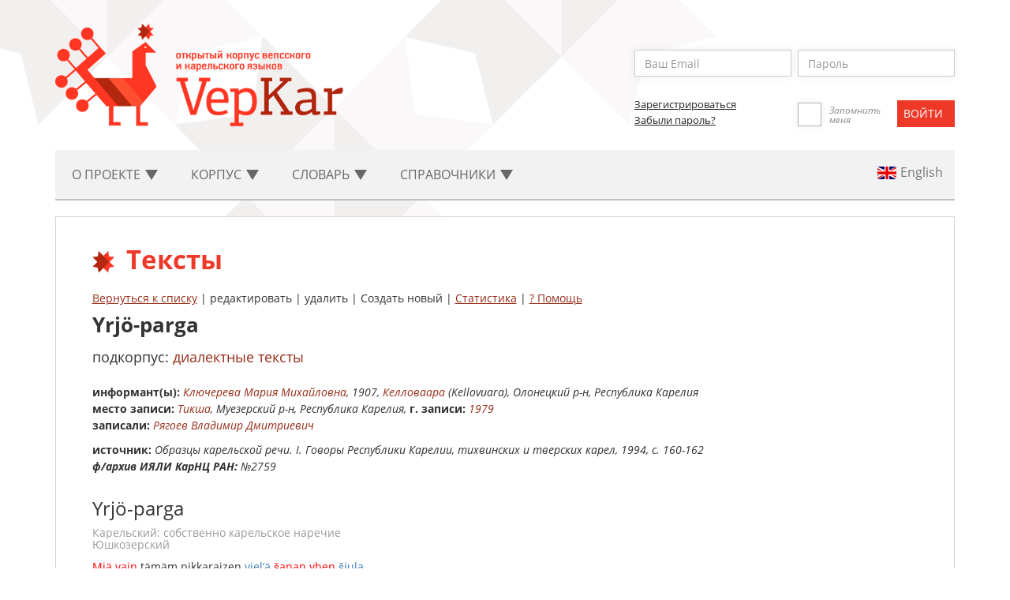

--- FILE ---
content_type: text/html; charset=UTF-8
request_url: http://dictorpus.krc.karelia.ru/ru/corpus/text/5053?search_corpus%5B0%5D=1
body_size: 9550
content:
<!DOCTYPE html>
<!--[if lt IE 7]>      <html class="no-js lt-ie9 lt-ie8 lt-ie7"> <![endif]-->
<!--[if IE 7]>         <html class="no-js lt-ie9 lt-ie8"> <![endif]-->
<!--[if IE 8]>         <html class="no-js lt-ie9"> <![endif]-->
<!--[if gt IE 8]><!--> <html class="no-js"> <!--<![endif]-->
<head>
<!-- Google tag (gtag.js) -->
<script async src="https://www.googletagmanager.com/gtag/js?id=G-L3E5WR6SJQ"></script>
<script>
  window.dataLayer = window.dataLayer || [];
  function gtag(){dataLayer.push(arguments);}
  gtag('js', new Date());

  gtag('config', 'G-L3E5WR6SJQ');
</script>

    <!-- Yandex.Metrika counter -->
    <script type="text/javascript" >
    (function(m,e,t,r,i,k,a){m[i]=m[i]||function(){(m[i].a=m[i].a||[]).push(arguments)};
    m[i].l=1*new Date();
    for (var j = 0; j < document.scripts.length; j++) {if (document.scripts[j].src === r) { return; }}
    k=e.createElement(t),a=e.getElementsByTagName(t)[0],k.async=1,k.src=r,a.parentNode.insertBefore(k,a)})
    (window, document, "script", "https://mc.yandex.ru/metrika/tag.js", "ym");

    ym(95516519, "init", {
    clickmap:true,
    trackLinks:true,
    accurateTrackBounce:true
    });
    </script>
    <noscript><div><img src="https://mc.yandex.ru/watch/95516519" style="position:absolute; left:-9999px;" alt="" /></div></noscript>
    <!-- /Yandex.Metrika counter -->

    
<meta charset="utf-8">
    <meta http-equiv="X-UA-Compatible" content="IE=edge">
    <meta name="viewport" content="width=device-width, initial-scale=1">
    <meta name="keywords" content="Russian language, Veps language, Karelian language, corpus linguistics, computer-readable dictionary, русский язык, вепсский язык, карельский язык, корпусная лингвистика, машиночитаемый словарь">
    <meta name="csrf-token" content="EsLwZFaxL37m7HbeC2kLSf5DJtsRgCnAGVTE803H">

    <!--meta property="og:type" content="website">
    <meta property="og:site_name" content="VepKar">
    <meta property="og:title" content="Open corpus of Veps and Karelian languages">
    <meta property="og:description" content="VepKar — an Open corpus of Veps and Karelian languages containing dictionaries and corpora of the Baltic-Finnish languages of Karelia peoples.">
    <meta property="og:url" content="http://dictorpus.krc.karelia.ru/ru">
    <meta property="og:locale" content="ru_RU">
    <meta property="og:image" content="http://dictorpus.krc.karelia.ru/images/logo.en.png">
    <meta property="og:image:width" content="365">
    <meta property="og:image:height" content="130"-->

    <title>ВепКар ::     Тексты
</title>
    
    <!-- Fonts -->
    <link media="all" type="text/css" rel="stylesheet" href="http://dictorpus.krc.karelia.ru/css/font-awesome_5.6.3.css">

    <!--link rel="stylesheet" href="https://use.fontawesome.com/releases/v5.6.3/css/all.css" integrity="sha384-UHRtZLI+pbxtHCWp1t77Bi1L4ZtiqrqD80Kn4Z8NTSRyMA2Fd33n5dQ8lWUE00s/" crossorigin="anonymous"-->

    <!-- Styles -->
    <link media="all" type="text/css" rel="stylesheet" href="http://dictorpus.krc.karelia.ru/css/bootstrap.min.css">
    
    <link media="all" type="text/css" rel="stylesheet" href="http://dictorpus.krc.karelia.ru/css/languages.min.css">
    
    <link media="all" type="text/css" rel="stylesheet" href="http://dictorpus.krc.karelia.ru/css/main.css">

    
        <link media="all" type="text/css" rel="stylesheet" href="http://dictorpus.krc.karelia.ru/css/lemma.css">

    <link media="all" type="text/css" rel="stylesheet" href="http://dictorpus.krc.karelia.ru/css/text.css">

    <link media="all" type="text/css" rel="stylesheet" href="http://dictorpus.krc.karelia.ru/css/meaning_color.css">

    <link media="all" type="text/css" rel="stylesheet" href="http://dictorpus.krc.karelia.ru/css/select2.min.css">

    
    
</head>
<body>
    <!--[if lt IE 7]>
    <p class="browsehappy">Вы используете  <strong>слишком старый</strong> браузер. Пожалуйста <a href="http://browsehappy.com/">обновите ваш браузер</a> для нормального серфинга по современным сайтам.</p>
    <![endif]-->
    <div class="container">
<header id="header">
            <div class="logo">
                <a href="/"><img src="/images/logo.ru.png"></a>
            </div>
            <div class="user-enter">
<!-- Authentication Links -->            
<form method="POST" action="http://dictorpus.krc.karelia.ru/ru/login" accept-charset="UTF-8"><input name="_token" type="hidden" value="EsLwZFaxL37m7HbeC2kLSf5DJtsRgCnAGVTE803H">
                            <div class="user-enter-input">
                            <div class="form-group ">
        <input placeholder="Ваш Email" class="form-control" id="email" name="email" type="text">

        
        
        
                                        
    <p class="help-block"></p>
</div>                            <div class="">
        <input placeholder="Пароль" class="form-control" name="password" type="password" value="">
    <p class="help-block"></p>
</div>                            </div>
                            <div class="user-registr-submit">
                                <div class="user-registr-col">
                                    <a class="user-registr-link" href="/register">Зарегистрироваться</span></a><br>
                                    <a class="user-registr-link" href="/reset">Забыли пароль?</span></a>
                                </div>
                                <div class="remember-me">
                                    <label><input name="remember" type="checkbox" hidden><span></span></label>
                                    <span class="user-enter-remember-text">Запомнить меня</span>
                                </div>
                                <div class="user-enter-submit">
                                    <div class="form-group">
<input class="btn btn-primary btn-default" type="submit" value="Войти">
</div>                                </div>
                            </div>
                        </form>
                                </div>
        </header>
<nav class="navbar navbar-default navbar-static-top">
            <!-- Collapsed Hamburger -->
            <button type="button" class="navbar-toggle collapsed" data-toggle="collapse" data-target="#app-navbar-collapse">
                <span class="sr-only">Toggle Navigation</span>
                <span class="icon-bar"></span>
                <span class="icon-bar"></span>
                <span class="icon-bar"></span>
            </button>

            <div class="collapse navbar-collapse" id="app-navbar-collapse">
                <!-- Left Side Of Navbar -->
                <ul class="nav navbar-nav">
                    <li class="dropdown" id='menu1'>
                        <a href="#" class="dropdown-toggle" data-toggle="dropdown" role="button" aria-expanded="false">
                           О проекте <span class="caret"></span>
                        </a>
                        
                        <ul class="dropdown-menu" role="menu" id='menu1-sub'>
                        <li><a href="http://dictorpus.krc.karelia.ru/ru">Главная</a></li>
<li><a href="http://dictorpus.krc.karelia.ru/ru/page/participants">Участники проекта</a></li>
<li><a href="http://dictorpus.krc.karelia.ru/ru/page/sources">Источники</a></li>
<li><a href="http://dictorpus.krc.karelia.ru/ru/page/publ">Публикации</a></li>
<li><a href="http://dictorpus.krc.karelia.ru/ru/page/mass_media">СМИ о проекте</a></li>
<li><a href="http://dictorpus.krc.karelia.ru/ru/page/about_veps">О вепсах</a></li>
<li><a href="http://dictorpus.krc.karelia.ru/ru/page/about_karelians">О карелах</a></li>
<li><a href="http://dictorpus.krc.karelia.ru/ru/stats">Статистика</a></li>
<li><a href="http://dictorpus.krc.karelia.ru/ru/dumps">Дампы</a></li>
<li><a href="http://dictorpus.krc.karelia.ru/ru/page/permission">Разрешения</a></li>
<li><a href="http://dictorpus.krc.karelia.ru/ru/page/grants">Гранты</a></li>
<li><a href="/docs/vepkar_manual_published_2023.pdf">Руководство для пользователей</a></li>
<li><a href="http://dictorpus.krc.karelia.ru/ru/page/how_to_cite">Как ссылаться на корпус</a></li>
                        </ul>
                    </li>
                    
                    <li class="dropdown" id='menu2'>
                        <a href="#" class="dropdown-toggle" data-toggle="dropdown" role="button" aria-expanded="false">
                            Корпус <span class="caret"></span>
                        </a>

                        <ul class="dropdown-menu" role="menu" id='menu2-sub'>
                        <li><a href="http://dictorpus.krc.karelia.ru/ru/corpus/text">Тексты</a></li>
<li><a href="http://dictorpus.krc.karelia.ru/ru/corpus/speech_corpus">Речевой корпус</a></li>
<li><a href="http://dictorpus.krc.karelia.ru/ru/corpus/sentence">Лексико-грамматический поиск</a></li>
<li><a href="http://dictorpus.krc.karelia.ru/ru/corpus/audiotext/map">Аудиокарта</a></li>
<li><a href="http://dictorpus.krc.karelia.ru/ru/corpus/collection">Коллекции</a></li>
<li><a href="http://dictorpus.krc.karelia.ru/ru/corpus/video">Видео</a></li>
<li><a href="http://dictorpus.krc.karelia.ru/ru/corpus/text/full_new_list">Новые тексты</a></li>
<li><a href="http://dictorpus.krc.karelia.ru/ru/corpus/text/full_updated_list">Последние измененные тексты</a></li>
<li><a href="http://dictorpus.krc.karelia.ru/ru/page/corpus_frequency">Частотные словари</a></li>
<li><a href="http://dictorpus.krc.karelia.ru/ru/corpus/spellchecking">Проверка орфографии</a></li>

                        </ul>
                    </li>
                    <li class="dropdown" id='menu3'>
                        <a href="#" class="dropdown-toggle" data-toggle="dropdown" role="button" aria-expanded="false">
                            Словарь <span class="caret"></span>
                        </a>

                        <ul class="dropdown-menu" role="menu" id='menu3-sub'>
                        <li><a href="http://dictorpus.krc.karelia.ru/ru/dict/lemma">Леммы (словарь)</a></li>
<li><a href="http://dictorpus.krc.karelia.ru/ru/dict/wordform">Словоформы</a></li>
<li><a href="http://dictorpus.krc.karelia.ru/ru/dict/lemma/relation">Семантические отношения</a></li>
<li><a href="http://dictorpus.krc.karelia.ru/ru/dict/lemma/phrases">Фразеологизмы</a></li>
<li><a href="http://dictorpus.krc.karelia.ru/ru/dict/lemma/full_new_list">Новые леммы</a></li>
<li><a href="http://dictorpus.krc.karelia.ru/ru/dict/meaning/full_new_list">Новые значения</a></li>
<li><a href="http://dictorpus.krc.karelia.ru/ru/dict/lemma/full_updated_list">Последние измененные леммы</a></li>
<li><a href="http://dictorpus.krc.karelia.ru/ru/dict/reverse_lemma">Обратный словарь лемм</a></li>
<li><a href="http://dictorpus.krc.karelia.ru/ru/page/dict_selections">Выборки</a></li>
                        </ul>
                    </li>
                    
                    <li class="dropdown" id='menu4'>
                        <a href="#" class="dropdown-toggle" data-toggle="dropdown" role="button" aria-expanded="false">
                            Cправочники <span class="caret"></span>
                        </a>

                        <ul class="dropdown-menu" role="menu" id='menu4-sub'>
                        <li><a href="http://dictorpus.krc.karelia.ru/ru/dict/lang">Языки</a></li>
<li><a href="http://dictorpus.krc.karelia.ru/ru/dict/dialect">Диалекты</a></li>
<li><a href="http://dictorpus.krc.karelia.ru/ru/corpus/corpus">Подкорпусы</a></li>
<li><a href="http://dictorpus.krc.karelia.ru/ru/page/references_genre">Жанровые</a></li>
<li><a href="http://dictorpus.krc.karelia.ru/ru/page/references_geo">Географические</a></li>
<li><a href="http://dictorpus.krc.karelia.ru/ru/corpus/informant">Информанты</a></li>
<li><a href="http://dictorpus.krc.karelia.ru/ru/corpus/author">Авторы / переводчики</a></li>
<li><a href="http://dictorpus.krc.karelia.ru/ru/corpus/recorder">Собиратели</a></li>
<li><a href="http://dictorpus.krc.karelia.ru/ru/page/references_gram">Грамматические</a></li>
<li><a href="http://dictorpus.krc.karelia.ru/ru/dict/concept">Понятия</a></li>
<li><a href="http://dictorpus.krc.karelia.ru/ru/dict/audio">Аудиозаписи лемм</a></li>
                        </ul>
                    </li>
                    <!--li id='menu5' class="for-wide-menu">
                        <a href="http://dictorpus.krc.karelia.ru/ru/corpus/text" class="dropdown-toggle" role="button" aria-expanded="false">
                            Тексты 
                        </a>
                    </li>
                    <li id='menu5' class="for-wide-menu">
                        <a href="http://dictorpus.krc.karelia.ru/ru/corpus/collection" class="dropdown-toggle" role="button" aria-expanded="false">
                            Коллекции 
                        </a>
                    </li>
                    <li id='menu5' class="for-wide-menu">
                        <a href="http://dictorpus.krc.karelia.ru/ru/corpus/audiotext/map" class="dropdown-toggle" role="button" aria-expanded="false">
                            Аудиокарта 
                        </a>
                    </li-->
                </ul>
                
                <!-- Right Side Of Navbar -->
                <ul class="nav navbar-nav navbar-right">
                    <li>
                            <a rel="alternate" hreflang="en" href="http://dictorpus.krc.karelia.ru/en/corpus/text/5053?search_corpus%5B0%5D=1">
                            <span class="lang-sm lang-lbl" lang="en"></span>
                                                            </a>
                        </li>
                                                                                                            
                </ul>
            </div>
        </nav>
        <section>
            <div class="panel panel-default">
                <div class="panel-body">
                    <h1>Тексты
</h1>

                                    <div class="modal fade in" id="modalOpenBigPhoto" tabindex="-1" role="dialog" aria-hidden="false" style="display:none;">
    <div class="modal-dialog modal-lg">
        <div class="modal-content">
            <div class="modal-header">
                <button type="button" class="close" data-dismiss="modal" aria-hidden="true">×</button>
                <h4 class="modal-title">Тикша, Муезерский р-н, Республика Карелия</h4>
            </div>
            <div class="modal-body">
                            </div>
            <div class="modal-footer">
                            <button type="button" class="btn btn-default cancel" data-dismiss="modal">закрыть</button>
            </div>
        </div>
    </div>
</div>        
        <p>
            <a href="http://dictorpus.krc.karelia.ru/ru/corpus/text?search_corpus%5B0%5D=1">Вернуться к списку</a>
            
                    | редактировать | удалить | Создать новый
         
            | <a href="http://dictorpus.krc.karelia.ru/ru/corpus/text/5053/stats">Статистика</a>            
            | <a href="http://dictorpus.krc.karelia.ru/ru/help/text/show">? Помощь</a>            
        </p>
        
        <h2>
            
            Yrjö-parga
         
        </h2>
        
                
        <div class="text-metadata">
        <h4>подкорпус: <a href="http://dictorpus.krc.karelia.ru/ru/corpus/text?search_corpus=1">диалектные тексты</a></h4>
        
                
                
                
                
                
                
                <p> 
            <div class="metadata-title">Инфор&shy;мант(ы):</div> 
        <i>
         
            <a href="http://dictorpus.krc.karelia.ru/ru/corpus/text?search_informant=204">Ключерева Мария Михайловна</a>, 1907, <a href="http://dictorpus.krc.karelia.ru/ru/corpus/text?search_birth_place=139">Келловаара</a> (Kellovuara), Олонецкий р-н, Республика Карелия<br>
                </i>

    <b>место записи:</b> 
    <i><a href="http://dictorpus.krc.karelia.ru/ru/corpus/text?search_event_place=478">Тикша</a>, Муезерский р-н, Республика Карелия,    </i>

<b>г. записи:</b> 
<i><a href="http://dictorpus.krc.karelia.ru/ru/corpus/text?search_year_from=1979&search_year_to=1979">1979</a><br></i>

<b>записали:</b> <i><a href="http://dictorpus.krc.karelia.ru/ru/corpus/text?search_recorder=35">Рягоев Владимир Дмитриевич</a></i>
        </p>
                
                <p> 
            <div class="metadata-title">Источник:</div> 
        <i>Образцы карельской речи. I. Говоры Республики Карелии, тихвинских и тверских карел, 1994, с. 160-162<br><b>ф/архив ИЯЛИ КарНЦ РАН:</b> <i>№2759</i></i>
        </p>
                
                
        
        </div>      
        
        <div class='photos-b'>
    </div>        
                
        
            <div class="row corpus-text">
            <div class="col-sm-12">
            <h4>
                    <h4>
                <h3>
        Yrjö-parga
        </h3>
        <h5>
        карельский: собственно карельское наречие
                <br>Юшкозерский
                </h5>
      

            <div id="text"><?xml version="1.0" encoding="utf-8" standalone="yes"?> <text><s id="text_s1" class="sentence"><w id="1" class="lemma-linked meaning-polysemy gramset-polysemy">Miä<div id="links_1" class="links-to-lemmas" data-downloaded="0"><img class="img-loading" src="/images/waiting_small.gif"/></div></w> <w id="2" class="lemma-linked meaning-polysemy no-gramsets">vain<div id="links_2" class="links-to-lemmas" data-downloaded="0"><img class="img-loading" src="/images/waiting_small.gif"/></div></w> <w id="3">tämäm</w> <w id="4">pikkaraizen</w> <w id="5" class="lemma-linked meaning-not-checked no-gramsets">viel’ä<div id="links_5" class="links-to-lemmas" data-downloaded="0"><img class="img-loading" src="/images/waiting_small.gif"/></div></w> <w id="6" class="lemma-linked meaning-polysemy gramset-polysemy">šanan<div id="links_6" class="links-to-lemmas" data-downloaded="0"><img class="img-loading" src="/images/waiting_small.gif"/></div></w> <w id="7" class="lemma-linked meaning-polysemy gramset-polysemy">yhen<div id="links_7" class="links-to-lemmas" data-downloaded="0"><img class="img-loading" src="/images/waiting_small.gif"/></div></w> <w id="8" class="lemma-linked meaning-not-checked gramset-polysemy">šiula<div id="links_8" class="links-to-lemmas" data-downloaded="0"><img class="img-loading" src="/images/waiting_small.gif"/></div></w>.</s> <br/> <br/> <s id="text_s2" class="sentence"><w id="9" class="lemma-linked meaning-not-checked no-gramsets">No<div id="links_9" class="links-to-lemmas" data-downloaded="0"><img class="img-loading" src="/images/waiting_small.gif"/></div></w>.</s> <br/> <br/> <s id="text_s3" class="sentence"><w id="10" class="lemma-linked meaning-not-checked gramset-polysemy">Mie<div id="links_10" class="links-to-lemmas" data-downloaded="0"><img class="img-loading" src="/images/waiting_small.gif"/></div></w> <w id="11" class="lemma-linked meaning-polysemy gramset-not-checked">olen<div id="links_11" class="links-to-lemmas" data-downloaded="0"><img class="img-loading" src="/images/waiting_small.gif"/></div></w> <w id="12">pal’jo</w> <w id="13" class="lemma-linked meaning-not-checked gramset-not-checked">paimenešša<div id="links_13" class="links-to-lemmas" data-downloaded="0"><img class="img-loading" src="/images/waiting_small.gif"/></div></w><br/> <w id="14">l’eina</w> <w id="15">leh</w>…</s> <s id="text_s4" class="sentence"><w id="16">l’eina</w> <w id="17">l’ehmäzien</w> <w id="18" class="lemma-linked meaning-polysemy gramset-not-checked">ajošša<div id="links_18" class="links-to-lemmas" data-downloaded="0"><img class="img-loading" src="/images/waiting_small.gif"/></div></w> <br/> <w id="19" class="lemma-linked meaning-polysemy gramset-polysemy">kurja<div id="links_19" class="links-to-lemmas" data-downloaded="0"><img class="img-loading" src="/images/waiting_small.gif"/></div></w> <w id="20" class="lemma-linked meaning-polysemy gramset-polysemy">karjan<div id="links_20" class="links-to-lemmas" data-downloaded="0"><img class="img-loading" src="/images/waiting_small.gif"/></div></w> <w id="21">kaččelušša</w> <br/> <w id="22">yhekšissa</w> <w id="23">vejje</w>…</s> <s id="text_s5" class="sentence"><w id="24">vejoissan’i</w> <br/> <w id="25" class="lemma-linked meaning-not-checked gramset-not-checked">kahekšissa<div id="links_25" class="links-to-lemmas" data-downloaded="0"><img class="img-loading" src="/images/waiting_small.gif"/></div></w> <w id="26">min’n’oissan’i</w> <br/> <w id="27" class="lemma-linked meaning-polysemy gramset-polysemy">tul’i<div id="links_27" class="links-to-lemmas" data-downloaded="0"><img class="img-loading" src="/images/waiting_small.gif"/></div></w> <w id="28" class="lemma-linked meaning-checked gramset-polysemy">Yrjö<div id="links_28" class="links-to-lemmas" data-downloaded="0"><img class="img-loading" src="/images/waiting_small.gif"/></div></w> <w id="29">karjahan’i</w><br/> <w id="30">l’ežem</w> <w id="31" class="lemma-linked meaning-polysemy gramset-polysemy">poiga<div id="links_31" class="links-to-lemmas" data-downloaded="0"><img class="img-loading" src="/images/waiting_small.gif"/></div></w> <w id="32">l’ehmihin’i</w> <br/> "<w id="33" class="lemma-linked meaning-polysemy gramset-polysemy">Kunne<div id="links_33" class="links-to-lemmas" data-downloaded="0"><img class="img-loading" src="/images/waiting_small.gif"/></div></w> <w id="34" class="lemma-linked meaning-polysemy gramset-not-checked">matkuat<div id="links_34" class="links-to-lemmas" data-downloaded="0"><img class="img-loading" src="/images/waiting_small.gif"/></div></w> <w id="35">Yrjö-parga</w>?"</s> <br/> <s id="text_s6" class="sentence">"<w id="36" class="lemma-linked meaning-not-checked gramset-polysemy">Mie<div id="links_36" class="links-to-lemmas" data-downloaded="0"><img class="img-loading" src="/images/waiting_small.gif"/></div></w> <w id="37" class="lemma-linked meaning-polysemy gramset-not-checked">matkuan<div id="links_37" class="links-to-lemmas" data-downloaded="0"><img class="img-loading" src="/images/waiting_small.gif"/></div></w> <w id="38" class="lemma-linked meaning-not-checked gramset-polysemy">raukka<div id="links_38" class="links-to-lemmas" data-downloaded="0"><img class="img-loading" src="/images/waiting_small.gif"/></div></w> <w id="39" class="lemma-linked meaning-not-checked gramset-polysemy">šiun<div id="links_39" class="links-to-lemmas" data-downloaded="0"><img class="img-loading" src="/images/waiting_small.gif"/></div></w> <w id="40" class="lemma-linked meaning-polysemy gramset-not-checked">kojista<div id="links_40" class="links-to-lemmas" data-downloaded="0"><img class="img-loading" src="/images/waiting_small.gif"/></div></w> <br/> <br/> <w id="41" class="lemma-linked meaning-polysemy no-gramsets">Da<div id="links_41" class="links-to-lemmas" data-downloaded="0"><img class="img-loading" src="/images/waiting_small.gif"/></div></w> <br/> <br/> "<w id="42">Midbä</w> <w id="43" class="lemma-linked meaning-polysemy gramset-not-checked">ol’i<div id="links_43" class="links-to-lemmas" data-downloaded="0"><img class="img-loading" src="/images/waiting_small.gif"/></div></w> <w id="44" class="lemma-linked meaning-polysemy gramset-polysemy">merkki<div id="links_44" class="links-to-lemmas" data-downloaded="0"><img class="img-loading" src="/images/waiting_small.gif"/></div></w> <w id="45" class="lemma-linked meaning-not-checked gramset-not-checked">meijen<div id="links_45" class="links-to-lemmas" data-downloaded="0"><img class="img-loading" src="/images/waiting_small.gif"/></div></w> <w id="46" class="lemma-linked meaning-polysemy gramset-not-checked">koissa<div id="links_46" class="links-to-lemmas" data-downloaded="0"><img class="img-loading" src="/images/waiting_small.gif"/></div></w>?"</s> <br/> <br/> <s id="text_s7" class="sentence"><w id="47">Šanoo</w> <br/> <br/> "<w id="48">Tuomikko</w> <w id="49">tuvan</w> <w id="50" class="lemma-linked meaning-polysemy gramset-not-checked">očašša<div id="links_50" class="links-to-lemmas" data-downloaded="0"><img class="img-loading" src="/images/waiting_small.gif"/></div></w><br/> <w id="51" class="lemma-linked meaning-not-checked gramset-polysemy">rist’<div id="links_51" class="links-to-lemmas" data-downloaded="0"><img class="img-loading" src="/images/waiting_small.gif"/></div></w> <w id="52" class="lemma-linked meaning-polysemy gramset-not-checked">ol’i<div id="links_52" class="links-to-lemmas" data-downloaded="0"><img class="img-loading" src="/images/waiting_small.gif"/></div></w> <w id="53" class="lemma-linked meaning-polysemy gramset-polysemy">riihen<div id="links_53" class="links-to-lemmas" data-downloaded="0"><img class="img-loading" src="/images/waiting_small.gif"/></div></w> <w id="54" class="lemma-linked meaning-polysemy gramset-not-checked">ikkunašša<div id="links_54" class="links-to-lemmas" data-downloaded="0"><img class="img-loading" src="/images/waiting_small.gif"/></div></w> <br/> <w id="55">kadajikk</w> <w id="56" class="lemma-linked meaning-polysemy gramset-not-checked">on<div id="links_56" class="links-to-lemmas" data-downloaded="0"><img class="img-loading" src="/images/waiting_small.gif"/></div></w> <w id="57">kaivot’iel’l’ä</w> <br/> <w id="58">kuldakanž</w> <w id="59" class="lemma-linked meaning-polysemy gramset-not-checked">on<div id="links_59" class="links-to-lemmas" data-downloaded="0"><img class="img-loading" src="/images/waiting_small.gif"/></div></w> <w id="60">kaivom</w> <w id="61">piel’l’ä</w> <br/> <w id="62" class="lemma-linked meaning-not-checked gramset-polysemy">hobie<div id="links_62" class="links-to-lemmas" data-downloaded="0"><img class="img-loading" src="/images/waiting_small.gif"/></div></w> <w id="63">kauhj</w>…</s> <s id="text_s8" class="sentence"><w id="64">kauh</w> <w id="65" class="lemma-linked meaning-polysemy gramset-not-checked">on<div id="links_65" class="links-to-lemmas" data-downloaded="0"><img class="img-loading" src="/images/waiting_small.gif"/></div></w> <w id="66">kannem</w> <w id="67">piellä</w>" <br/> <w id="68" class="lemma-linked meaning-not-checked no-gramsets">No<div id="links_68" class="links-to-lemmas" data-downloaded="0"><img class="img-loading" src="/images/waiting_small.gif"/></div></w> "<w id="69">kedäba</w> <w id="70" class="lemma-linked meaning-polysemy gramset-polysemy">kunne<div id="links_70" class="links-to-lemmas" data-downloaded="0"><img class="img-loading" src="/images/waiting_small.gif"/></div></w> <w id="71" class="lemma-linked meaning-polysemy gramset-not-checked">annettih<div id="links_71" class="links-to-lemmas" data-downloaded="0"><img class="img-loading" src="/images/waiting_small.gif"/></div></w>?</s> <br/> <s id="text_s9" class="sentence"><w id="72" class="lemma-linked meaning-not-checked gramset-not-checked">Kedä<div id="links_72" class="links-to-lemmas" data-downloaded="0"><img class="img-loading" src="/images/waiting_small.gif"/></div></w> <w id="73" class="lemma-linked meaning-not-checked gramset-not-checked">kel’l’ä<div id="links_73" class="links-to-lemmas" data-downloaded="0"><img class="img-loading" src="/images/waiting_small.gif"/></div></w> <w id="74" class="lemma-linked meaning-not-checked gramset-not-checked">kaupattih<div id="links_74" class="links-to-lemmas" data-downloaded="0"><img class="img-loading" src="/images/waiting_small.gif"/></div></w>?"</s> <br/> <br/> <s id="text_s10" class="sentence"><w id="75" class="lemma-linked meaning-polysemy gramset-polysemy">Šanou<div id="links_75" class="links-to-lemmas" data-downloaded="0"><img class="img-loading" src="/images/waiting_small.gif"/></div></w> <br/> <br/> "<w id="76" class="lemma-linked meaning-polysemy gramset-not-checked">Viedih<div id="links_76" class="links-to-lemmas" data-downloaded="0"><img class="img-loading" src="/images/waiting_small.gif"/></div></w> <w id="77">Vienan</w> <w id="78">n’eidozie</w> <br/> <w id="79" class="lemma-linked meaning-not-checked gramset-not-checked">kaupattih<div id="links_79" class="links-to-lemmas" data-downloaded="0"><img class="img-loading" src="/images/waiting_small.gif"/></div></w> <w id="80">merikaloja</w> <br/> <w id="81">muida</w> <w id="82" class="lemma-linked meaning-not-checked gramset-not-checked">muilla<div id="links_82" class="links-to-lemmas" data-downloaded="0"><img class="img-loading" src="/images/waiting_small.gif"/></div></w> <w id="83" class="lemma-linked meaning-not-checked gramset-not-checked">kaupattih<div id="links_83" class="links-to-lemmas" data-downloaded="0"><img class="img-loading" src="/images/waiting_small.gif"/></div></w> <br/> <w id="84">šilmäš</w> <w id="85" class="lemma-linked meaning-not-checked gramset-not-checked">miula<div id="links_85" class="links-to-lemmas" data-downloaded="0"><img class="img-loading" src="/images/waiting_small.gif"/></div></w> <w id="86" class="lemma-linked meaning-polysemy gramset-not-checked">annettih<div id="links_86" class="links-to-lemmas" data-downloaded="0"><img class="img-loading" src="/images/waiting_small.gif"/></div></w>".</s> <br/> <s id="text_s11" class="sentence">"<w id="87" class="lemma-linked meaning-polysemy gramset-polysemy">Šie<div id="links_87" class="links-to-lemmas" data-downloaded="0"><img class="img-loading" src="/images/waiting_small.gif"/></div></w> <w id="88">makšoitko</w> <w id="89" class="lemma-linked meaning-polysemy gramset-not-checked">hyvyä<div id="links_89" class="links-to-lemmas" data-downloaded="0"><img class="img-loading" src="/images/waiting_small.gif"/></div></w>…</s> <s id="text_s12" class="sentence"><w id="90">mit’emba</w> <w id="91" class="lemma-linked meaning-polysemy gramset-not-checked">makšoit<div id="links_91" class="links-to-lemmas" data-downloaded="0"><img class="img-loading" src="/images/waiting_small.gif"/></div></w> <w id="92" class="lemma-linked meaning-polysemy gramset-not-checked">hyväštä<div id="links_92" class="links-to-lemmas" data-downloaded="0"><img class="img-loading" src="/images/waiting_small.gif"/></div></w> <br/> <w id="93">mit’em</w> <w id="94">paljon</w> <w id="95" class="lemma-linked meaning-not-checked gramset-not-checked">kaunehešta<div id="links_95" class="links-to-lemmas" data-downloaded="0"><img class="img-loading" src="/images/waiting_small.gif"/></div></w>?"</s> <br/> <s id="text_s13" class="sentence">"<w id="96" class="lemma-linked meaning-not-checked gramset-polysemy">Mie<div id="links_96" class="links-to-lemmas" data-downloaded="0"><img class="img-loading" src="/images/waiting_small.gif"/></div></w> <w id="97" class="lemma-linked meaning-polysemy gramset-polysemy">makšöin<div id="links_97" class="links-to-lemmas" data-downloaded="0"><img class="img-loading" src="/images/waiting_small.gif"/></div></w> <w id="98" class="lemma-linked meaning-polysemy gramset-polysemy">äijän<div id="links_98" class="links-to-lemmas" data-downloaded="0"><img class="img-loading" src="/images/waiting_small.gif"/></div></w> <w id="99" class="lemma-linked meaning-polysemy gramset-not-checked">hyväštä<div id="links_99" class="links-to-lemmas" data-downloaded="0"><img class="img-loading" src="/images/waiting_small.gif"/></div></w> <br/> <w id="100">hyvöim</w>...</s> <s id="text_s14" class="sentence"><w id="101">hyvim</w> <w id="102">paljon</w> <w id="103" class="lemma-linked meaning-not-checked gramset-not-checked">kaunehešta<div id="links_103" class="links-to-lemmas" data-downloaded="0"><img class="img-loading" src="/images/waiting_small.gif"/></div></w> <br/> <w id="104">izäl’l’äs</w> <w id="105">igizizen</w> <w id="106">ruunan</w> <br/> <w id="107" class="lemma-linked meaning-not-checked gramset-polysemy">še<div id="links_107" class="links-to-lemmas" data-downloaded="0"><img class="img-loading" src="/images/waiting_small.gif"/></div></w> <w id="108">eigo</w> <w id="109" class="lemma-linked meaning-polysemy gramset-polysemy">vaivu<div id="links_109" class="links-to-lemmas" data-downloaded="0"><img class="img-loading" src="/images/waiting_small.gif"/></div></w> <w id="110">val’l’ahissa</w> <br/> <w id="111">eigo</w> <w id="112" class="lemma-linked meaning-not-checked gramset-polysemy">viivy<div id="links_112" class="links-to-lemmas" data-downloaded="0"><img class="img-loading" src="/images/waiting_small.gif"/></div></w> <w id="113">männeššäh</w> <br/> <w id="114">muamollaš</w> <w id="115">mahervon</w> <w id="116" class="lemma-linked meaning-not-checked gramset-polysemy">l’ehmän<div id="links_116" class="links-to-lemmas" data-downloaded="0"><img class="img-loading" src="/images/waiting_small.gif"/></div></w> <br/> <w id="117">eigo</w> <w id="118" class="lemma-linked meaning-polysemy gramset-polysemy">vaivu<div id="links_118" class="links-to-lemmas" data-downloaded="0"><img class="img-loading" src="/images/waiting_small.gif"/></div></w> <w id="119">vajoho</w> <w id="120">važehois</w> <br/> <w id="121">eigo</w> <w id="122" class="lemma-linked meaning-not-checked gramset-polysemy">riuvu<div id="links_122" class="links-to-lemmas" data-downloaded="0"><img class="img-loading" src="/images/waiting_small.gif"/></div></w> <w id="123">rengim</w> <w id="124" class="lemma-linked meaning-polysemy gramset-not-checked">piäl’l’ä<div id="links_124" class="links-to-lemmas" data-downloaded="0"><img class="img-loading" src="/images/waiting_small.gif"/></div></w> <br/> <w id="125">čikollaš</w> <w id="126">šinervön</w> <w id="127">uvvon</w> <br/> <w id="128" class="lemma-linked meaning-not-checked gramset-polysemy">še<div id="links_128" class="links-to-lemmas" data-downloaded="0"><img class="img-loading" src="/images/waiting_small.gif"/></div></w> <w id="129">eigo</w> <w id="130" class="lemma-linked meaning-not-checked gramset-polysemy">viivy<div id="links_130" class="links-to-lemmas" data-downloaded="0"><img class="img-loading" src="/images/waiting_small.gif"/></div></w> <w id="131">villohoissah</w> <br/> <w id="132">eigo</w> <w id="133" class="lemma-linked meaning-polysemy gramset-polysemy">vaivu<div id="links_133" class="links-to-lemmas" data-downloaded="0"><img class="img-loading" src="/images/waiting_small.gif"/></div></w> <w id="134">labehissah</w><br/> <w id="135">veikollaš</w> <w id="136">venozen</w> <w id="137">punazen</w> – <w id="138">venon</w> <w id="139">punazen</w> <br/> <w id="140" class="lemma-linked meaning-not-checked gramset-not-checked">vävyl’l’ä<div id="links_140" class="links-to-lemmas" data-downloaded="0"><img class="img-loading" src="/images/waiting_small.gif"/></div></w> <w id="141">väriluz’ikan</w> <br/> <w id="142">n’eveskäl’l’äs</w> <w id="143">t’inapigarin</w> <br/> <w id="144">ämmöl’l’äs</w> <w id="145" class="lemma-linked meaning-polysemy gramset-polysemy">taigina<div id="links_145" class="links-to-lemmas" data-downloaded="0"><img class="img-loading" src="/images/waiting_small.gif"/></div></w> <w id="146">šotkiekšeh</w> <br/> <w id="147">ukollaš</w> <w id="148" class="lemma-linked meaning-not-checked gramset-polysemy">päčči<div id="links_148" class="links-to-lemmas" data-downloaded="0"><img class="img-loading" src="/images/waiting_small.gif"/></div></w> <w id="149">muatakšeh</w>".</s> <br/> <br/> <s id="text_s15" class="sentence"><w id="150">D’ieduškal</w><br/> <br/> "<w id="151" class="lemma-linked meaning-polysemy gramset-polysemy">Šie<div id="links_151" class="links-to-lemmas" data-downloaded="0"><img class="img-loading" src="/images/waiting_small.gif"/></div></w> <w id="152" class="lemma-linked meaning-polysemy gramset-not-checked">makšoit<div id="links_152" class="links-to-lemmas" data-downloaded="0"><img class="img-loading" src="/images/waiting_small.gif"/></div></w> <w id="153" class="lemma-linked meaning-polysemy gramset-polysemy">vähän<div id="links_153" class="links-to-lemmas" data-downloaded="0"><img class="img-loading" src="/images/waiting_small.gif"/></div></w> <w id="154" class="lemma-linked meaning-polysemy gramset-not-checked">hyväštä<div id="links_154" class="links-to-lemmas" data-downloaded="0"><img class="img-loading" src="/images/waiting_small.gif"/></div></w> <br/> <w id="155" class="lemma-linked meaning-polysemy gramset-polysemy">hyvin<div id="links_155" class="links-to-lemmas" data-downloaded="0"><img class="img-loading" src="/images/waiting_small.gif"/></div></w> <w id="156" class="lemma-linked meaning-not-checked gramset-polysemy">pienen<div id="links_156" class="links-to-lemmas" data-downloaded="0"><img class="img-loading" src="/images/waiting_small.gif"/></div></w> <w id="157">kaunehišta</w>"<br/> <w id="158" class="lemma-linked meaning-polysemy gramset-polysemy">šiidä<div id="links_158" class="links-to-lemmas" data-downloaded="0"><img class="img-loading" src="/images/waiting_small.gif"/></div></w> <w id="159" class="lemma-linked meaning-not-checked gramset-not-checked">šiändy<div id="links_159" class="links-to-lemmas" data-downloaded="0"><img class="img-loading" src="/images/waiting_small.gif"/></div></w> <w id="160">Yrjö-poiga</w> <br/> <w id="161" class="lemma-linked meaning-polysemy gramset-polysemy">šiidä<div id="links_161" class="links-to-lemmas" data-downloaded="0"><img class="img-loading" src="/images/waiting_small.gif"/></div></w> <w id="162" class="lemma-linked meaning-not-checked gramset-not-checked">šiändy<div id="links_162" class="links-to-lemmas" data-downloaded="0"><img class="img-loading" src="/images/waiting_small.gif"/></div></w>, <w id="163" class="lemma-linked meaning-polysemy gramset-polysemy">šiidä<div id="links_163" class="links-to-lemmas" data-downloaded="0"><img class="img-loading" src="/images/waiting_small.gif"/></div></w> <w id="164">šuuttu</w> <br/> <w id="165">kuim</w> <w id="166" class="lemma-linked meaning-polysemy gramset-polysemy">makšoin<div id="links_166" class="links-to-lemmas" data-downloaded="0"><img class="img-loading" src="/images/waiting_small.gif"/></div></w> <w id="167" class="lemma-linked meaning-polysemy gramset-polysemy">vähän<div id="links_167" class="links-to-lemmas" data-downloaded="0"><img class="img-loading" src="/images/waiting_small.gif"/></div></w> <w id="168" class="lemma-linked meaning-polysemy gramset-not-checked">hyväštä<div id="links_168" class="links-to-lemmas" data-downloaded="0"><img class="img-loading" src="/images/waiting_small.gif"/></div></w> <br/> <w id="169">hyvim</w> <w id="170" class="lemma-linked meaning-not-checked gramset-polysemy">pienen<div id="links_170" class="links-to-lemmas" data-downloaded="0"><img class="img-loading" src="/images/waiting_small.gif"/></div></w> <w id="171" class="lemma-linked meaning-not-checked gramset-not-checked">kaunehešta<div id="links_171" class="links-to-lemmas" data-downloaded="0"><img class="img-loading" src="/images/waiting_small.gif"/></div></w>?</s> <br/> <s id="text_s16" class="sentence"><w id="172" class="lemma-linked meaning-polysemy gramset-not-checked">Izännäl’l’ä<div id="links_172" class="links-to-lemmas" data-downloaded="0"><img class="img-loading" src="/images/waiting_small.gif"/></div></w> <w id="173">izäl’l’äš</w> <w id="174">igin’i</w> <w id="175" class="lemma-linked meaning-not-checked gramset-polysemy">ruuna<div id="links_175" class="links-to-lemmas" data-downloaded="0"><img class="img-loading" src="/images/waiting_small.gif"/></div></w> <br/> <w id="176">val’l’ahih</w> <w id="177" class="lemma-linked meaning-polysemy gramset-not-checked">on<div id="links_177" class="links-to-lemmas" data-downloaded="0"><img class="img-loading" src="/images/waiting_small.gif"/></div></w> <w id="178" class="lemma-linked meaning-polysemy gramset-polysemy">vaibukkah<div id="links_178" class="links-to-lemmas" data-downloaded="0"><img class="img-loading" src="/images/waiting_small.gif"/></div></w> <br/> <w id="179">täm…</w>, <w id="180" class="lemma-linked meaning-not-checked gramset-polysemy">aizan<div id="links_180" class="links-to-lemmas" data-downloaded="0"><img class="img-loading" src="/images/waiting_small.gif"/></div></w> <w id="181" class="lemma-linked meaning-polysemy gramset-not-checked">piäl’l’ä<div id="links_181" class="links-to-lemmas" data-downloaded="0"><img class="img-loading" src="/images/waiting_small.gif"/></div></w> <w id="182">riudukkah</w> <br/> <w id="183">muamollaš</w> <w id="184">mahervo</w> <w id="185" class="lemma-linked meaning-not-checked gramset-polysemy">l’ehmä<div id="links_185" class="links-to-lemmas" data-downloaded="0"><img class="img-loading" src="/images/waiting_small.gif"/></div></w> <br/> <w id="186">važehoissah</w> <w id="187" class="lemma-linked meaning-polysemy gramset-polysemy">vaibukkah<div id="links_187" class="links-to-lemmas" data-downloaded="0"><img class="img-loading" src="/images/waiting_small.gif"/></div></w> <br/> <w id="188">rengim</w> <w id="189">piäl’l’a</w> <w id="190">riudukkah</w><br/> <w id="191">čikollaš</w> <w id="192">šinervö</w> <w id="193" class="lemma-linked meaning-not-checked gramset-polysemy">uuhi<div id="links_193" class="links-to-lemmas" data-downloaded="0"><img class="img-loading" src="/images/waiting_small.gif"/></div></w> <br/> <w id="194">villohoissah</w> <w id="195" class="lemma-linked meaning-polysemy gramset-polysemy">vaibukkah<div id="links_195" class="links-to-lemmas" data-downloaded="0"><img class="img-loading" src="/images/waiting_small.gif"/></div></w> <br/> <w id="196">vuan’ihiššeh</w> <w id="197">viibykkäh</w> <br/> <w id="198">vel’l’el’l’äš</w> <w id="199">veno</w> <w id="200">punan’i</w> <br/> <w id="201" class="lemma-linked meaning-not-checked gramset-polysemy">še<div id="links_201" class="links-to-lemmas" data-downloaded="0"><img class="img-loading" src="/images/waiting_small.gif"/></div></w> <w id="202" class="lemma-linked meaning-polysemy gramset-not-checked">on<div id="links_202" class="links-to-lemmas" data-downloaded="0"><img class="img-loading" src="/images/waiting_small.gif"/></div></w> <w id="203" class="lemma-linked meaning-polysemy no-gramsets">kohti<div id="links_203" class="links-to-lemmas" data-downloaded="0"><img class="img-loading" src="/images/waiting_small.gif"/></div></w> <w id="204">hagoh</w> <w id="205" class="lemma-linked meaning-polysemy gramset-polysemy">juoškah<div id="links_205" class="links-to-lemmas" data-downloaded="0"><img class="img-loading" src="/images/waiting_small.gif"/></div></w> <br/> <w id="206">n’eveškäš</w> <w id="207">t’inapigari</w> <br/> <w id="208" class="lemma-linked meaning-not-checked gramset-polysemy">še<div id="links_208" class="links-to-lemmas" data-downloaded="0"><img class="img-loading" src="/images/waiting_small.gif"/></div></w> <w id="209" class="lemma-linked meaning-polysemy gramset-not-checked">on<div id="links_209" class="links-to-lemmas" data-downloaded="0"><img class="img-loading" src="/images/waiting_small.gif"/></div></w> <w id="210" class="lemma-linked meaning-not-checked gramset-not-checked">lattieh<div id="links_210" class="links-to-lemmas" data-downloaded="0"><img class="img-loading" src="/images/waiting_small.gif"/></div></w> <w id="211" class="lemma-linked meaning-polysemy gramset-polysemy">langekkah<div id="links_211" class="links-to-lemmas" data-downloaded="0"><img class="img-loading" src="/images/waiting_small.gif"/></div></w><br/> <br/> <w id="212">Vävyl’l’äš</w> <w id="213">vävy…</w>, <w id="214">väriluz’ikka</w> <br/> <w id="215" class="lemma-linked meaning-not-checked gramset-polysemy">še<div id="links_215" class="links-to-lemmas" data-downloaded="0"><img class="img-loading" src="/images/waiting_small.gif"/></div></w> <w id="216" class="lemma-linked meaning-polysemy gramset-not-checked">on<div id="links_216" class="links-to-lemmas" data-downloaded="0"><img class="img-loading" src="/images/waiting_small.gif"/></div></w> <w id="217" class="lemma-linked meaning-polysemy gramset-not-checked">šuuh<div id="links_217" class="links-to-lemmas" data-downloaded="0"><img class="img-loading" src="/images/waiting_small.gif"/></div></w> <w id="218" class="lemma-linked meaning-polysemy gramset-polysemy">puuttukkah<div id="links_218" class="links-to-lemmas" data-downloaded="0"><img class="img-loading" src="/images/waiting_small.gif"/></div></w>, <br/> <w id="219">ve…</w>, <w id="220">ämmöldäš</w> <w id="221" class="lemma-linked meaning-polysemy gramset-polysemy">taigina<div id="links_221" class="links-to-lemmas" data-downloaded="0"><img class="img-loading" src="/images/waiting_small.gif"/></div></w> <w id="222" class="lemma-linked meaning-not-checked gramset-polysemy">kuohukkah<div id="links_222" class="links-to-lemmas" data-downloaded="0"><img class="img-loading" src="/images/waiting_small.gif"/></div></w> <br/> <w id="223">ukoldaš</w> <w id="224" class="lemma-linked meaning-not-checked gramset-polysemy">päčči<div id="links_224" class="links-to-lemmas" data-downloaded="0"><img class="img-loading" src="/images/waiting_small.gif"/></div></w> <w id="225">kuadukkah</w>."</s> <br/> <br/> <s id="text_s17" class="sentence"><w id="226" class="lemma-linked meaning-polysemy no-gramsets">Vot<div id="links_226" class="links-to-lemmas" data-downloaded="0"><img class="img-loading" src="/images/waiting_small.gif"/></div></w>, <w id="227" class="lemma-linked meaning-polysemy gramset-not-checked">ol’i<div id="links_227" class="links-to-lemmas" data-downloaded="0"><img class="img-loading" src="/images/waiting_small.gif"/></div></w> <w id="228" class="lemma-linked meaning-not-checked gramset-polysemy">šemmon’i<div id="links_228" class="links-to-lemmas" data-downloaded="0"><img class="img-loading" src="/images/waiting_small.gif"/></div></w> <w id="229">korotkoi</w>.</s> </text> </div>
      
            </div>
              
        </div>
          
        
                </div>
            </div>
            </section>
    </div>
<div class='footer'>
    <div class="container">
        <div class="row">
            <div class="col-md-7">
<div class="bottom-menu">
                    <div>
                        <p><a class="bottom-menu-title" href="http://dictorpus.krc.karelia.ru/ru">О проекте</a></p>
                        <li><a href="http://dictorpus.krc.karelia.ru/ru">Главная</a></li>
<li><a href="http://dictorpus.krc.karelia.ru/ru/page/participants">Участники проекта</a></li>
<li><a href="http://dictorpus.krc.karelia.ru/ru/page/sources">Источники</a></li>
<li><a href="http://dictorpus.krc.karelia.ru/ru/page/publ">Публикации</a></li>
<li><a href="http://dictorpus.krc.karelia.ru/ru/page/mass_media">СМИ о проекте</a></li>
<li><a href="http://dictorpus.krc.karelia.ru/ru/page/about_veps">О вепсах</a></li>
<li><a href="http://dictorpus.krc.karelia.ru/ru/page/about_karelians">О карелах</a></li>
<li><a href="http://dictorpus.krc.karelia.ru/ru/stats">Статистика</a></li>
<li><a href="http://dictorpus.krc.karelia.ru/ru/dumps">Дампы</a></li>
<li><a href="http://dictorpus.krc.karelia.ru/ru/page/permission">Разрешения</a></li>
<li><a href="http://dictorpus.krc.karelia.ru/ru/page/grants">Гранты</a></li>
<li><a href="/docs/vepkar_manual_published_2023.pdf">Руководство для пользователей</a></li>
<li><a href="http://dictorpus.krc.karelia.ru/ru/page/how_to_cite">Как ссылаться на корпус</a></li>
                    </div>
                    
                    <div>
                        <p class="bottom-menu-title">Корпус</p>
                        <li><a href="http://dictorpus.krc.karelia.ru/ru/corpus/text">Тексты</a></li>
<li><a href="http://dictorpus.krc.karelia.ru/ru/corpus/speech_corpus">Речевой корпус</a></li>
<li><a href="http://dictorpus.krc.karelia.ru/ru/corpus/sentence">Лексико-грамматический поиск</a></li>
<li><a href="http://dictorpus.krc.karelia.ru/ru/corpus/audiotext/map">Аудиокарта</a></li>
<li><a href="http://dictorpus.krc.karelia.ru/ru/corpus/collection">Коллекции</a></li>
<li><a href="http://dictorpus.krc.karelia.ru/ru/corpus/video">Видео</a></li>
<li><a href="http://dictorpus.krc.karelia.ru/ru/corpus/text/full_new_list">Новые тексты</a></li>
<li><a href="http://dictorpus.krc.karelia.ru/ru/corpus/text/full_updated_list">Последние измененные тексты</a></li>
<li><a href="http://dictorpus.krc.karelia.ru/ru/page/corpus_frequency">Частотные словари</a></li>
<li><a href="http://dictorpus.krc.karelia.ru/ru/corpus/spellchecking">Проверка орфографии</a></li>

                    </div>
                    
                    <div>
                        <p class="bottom-menu-title">Словарь</p>
                        <li><a href="http://dictorpus.krc.karelia.ru/ru/dict/lemma">Леммы (словарь)</a></li>
<li><a href="http://dictorpus.krc.karelia.ru/ru/dict/wordform">Словоформы</a></li>
<li><a href="http://dictorpus.krc.karelia.ru/ru/dict/lemma/relation">Семантические отношения</a></li>
<li><a href="http://dictorpus.krc.karelia.ru/ru/dict/lemma/phrases">Фразеологизмы</a></li>
<li><a href="http://dictorpus.krc.karelia.ru/ru/dict/lemma/full_new_list">Новые леммы</a></li>
<li><a href="http://dictorpus.krc.karelia.ru/ru/dict/meaning/full_new_list">Новые значения</a></li>
<li><a href="http://dictorpus.krc.karelia.ru/ru/dict/lemma/full_updated_list">Последние измененные леммы</a></li>
<li><a href="http://dictorpus.krc.karelia.ru/ru/dict/reverse_lemma">Обратный словарь лемм</a></li>
<li><a href="http://dictorpus.krc.karelia.ru/ru/page/dict_selections">Выборки</a></li>
                    </div>
                    
                    <div>
                        <p class="bottom-menu-title">Cправочники</p>
                        <li><a href="http://dictorpus.krc.karelia.ru/ru/dict/lang">Языки</a></li>
<li><a href="http://dictorpus.krc.karelia.ru/ru/dict/dialect">Диалекты</a></li>
<li><a href="http://dictorpus.krc.karelia.ru/ru/corpus/corpus">Подкорпусы</a></li>
<li><a href="http://dictorpus.krc.karelia.ru/ru/page/references_genre">Жанровые</a></li>
<li><a href="http://dictorpus.krc.karelia.ru/ru/page/references_geo">Географические</a></li>
<li><a href="http://dictorpus.krc.karelia.ru/ru/corpus/informant">Информанты</a></li>
<li><a href="http://dictorpus.krc.karelia.ru/ru/corpus/author">Авторы / переводчики</a></li>
<li><a href="http://dictorpus.krc.karelia.ru/ru/corpus/recorder">Собиратели</a></li>
<li><a href="http://dictorpus.krc.karelia.ru/ru/page/references_gram">Грамматические</a></li>
<li><a href="http://dictorpus.krc.karelia.ru/ru/dict/concept">Понятия</a></li>
<li><a href="http://dictorpus.krc.karelia.ru/ru/dict/audio">Аудиозаписи лемм</a></li>
                    </div>
                </div>
            </div>
            <div class="col-md-5 footer-right-col">
                <div class="developers">
                    Сайт создан сотрудниками <a href="http://www.krc.karelia.ru">Карельского научного центра Российской академии наук</a>
                </div>
                <div class="license">
                    Вы можете свободно использовать материалы нашего сайта и делиться ими, главное — указать авторство и ссылку
                  на наш ресурс.<br><a href="https://creativecommons.org/licenses/by/4.0/">Подробнее о лицензии CC BY 4.0</a>
                </div>
            </div>
        </div>
        <div class="copyright">
            <div class="copyright-b"><span class="copy-left">©</span> VepKar. Открытый корпус вепсского и карельского языков</div> 
        </div>
    </div>
</div><!-- JavaScripts -->
    <script src="http://dictorpus.krc.karelia.ru/js/jquery-3.1.0.min.js"></script>

    <script src="http://dictorpus.krc.karelia.ru/js/bootstrap.min.js"></script>

    <script src="http://dictorpus.krc.karelia.ru/js/menu.js"></script>
    

        <script src="/js/rec-delete-link.js?1699914061"></script>
    
    <script src="/js/lemma.js?1750192768"></script>
    <script src="/js/list_change.js?1769074154"></script>
    <script src="/js/meaning.js?1706268071"></script>
    <script src="/js/select2.min.js?1602541715"></script>
    <script src="/js/special_symbols.js?1709204717"></script>
    <script src="/js/text.js?1740751020"></script>
    <script src="/js/photo.js?1699914061"></script>

    <script type="text/javascript">
        $(document).ready(function(){
            $.ajaxSetup({
              headers: {
                'X-CSRF-TOKEN': $('meta[name="csrf-token"]').attr('content')
              }
            });
            changeWidthDropDownMenu();
                recDelete('Вы хотите удалить эту запись?');
    highlightSentences();
    
    showLemmaLinked(5053); 
    
    addWordform('5053','4', 'ru');
    posSelect(false);
    checkLemmaForm();
    toggleSpecial();  
    openBigPhoto('.photo');
    toggleColumns();
        });
    </script>
</body>
</html>


--- FILE ---
content_type: text/css
request_url: http://dictorpus.krc.karelia.ru/css/general.css
body_size: 793
content:
@import url(buttons.css);
@import url(fonts.css);
@import url(forms.css);

body {
    background: url(/images/bg_decor.png) 0 0 no-repeat;
    font-family: 'Open Sans', sans-serif;
    font-size: 14px;
}

a,
a:active,
a:focus,
a:hover {
    color: #972d1a;
    text-decoration: underline;
}

.link-color {
    color: #972d1a;    
}

.btn {
    text-decoration: none;
}

.panel-default {
    border-color: #d6d6d6;
    border-radius: 0;
}

.panel-body {
    font-size: 14px;
    padding: 36px 4% 37px;
    line-height: 150%;
    position: relative;
}

.text-page {
    line-height: 22px;
    padding-top: 20px;
}
.text-page p {
    margin: 0 0 20px;
}

h1:before {
    background-image: url(../images/icons.png);
    background-repeat: no-repeat;
    content: '';
    height: 28px;
    left: 0;
    position: absolute;
    top: 0;
    width: 28px;
}

.footer {
    background-color: #373737;
    color: #fff;
    margin-top: 35px;
    padding: 35px 0 100px;
}

.footer-right-col {
    align-items: flex-start;
    display: flex;
    flex-direction: column;
    flex-wrap: nowrap;
    justify-content: space-between;
    padding-left: 12%;
}

.developers:before {
    background: #fefefe url(../images/krc-logo.png) 50% 32px no-repeat;
    border-top: 2px solid #dbd8d8;
    content: '';
    height: 136px;
    left: 0;
    position: absolute;
    top: -35px;
    width: 98px;
}

.developers a {
    color: #fff;
    text-decoration: none;
}

.license a {
    color: #6d6d6d;
    text-decoration: underline;
}

.copy-left {
    display: inline-block;
    text-align: right;
    margin: 0px;
    -moz-transform: scaleX(-1);
    -o-transform: scaleX(-1);
    -webkit-transform: scaleX(-1);
    transform: scaleX(-1);
    filter: FlipH;
    -ms-filter: “FlipH”;
}

.reload {
    cursor: pointer;
}

.flexible {
    display: flex;
}

@media (min-width: 992px) {
    h1:before {
        top: 7px;
    }
}
@media (max-width: 1199px) {
    .developers {
        font-size: 14px;
        line-height: 18px;
    }
}

--- FILE ---
content_type: application/javascript
request_url: http://dictorpus.krc.karelia.ru/js/text.js?1740751020
body_size: 4632
content:
function highlightSentences() {
    $(".sentence").hover(function(){ // over
            var trans_sid = 'trans' + $(this).attr('id');
            $("#"+trans_sid).css('background','yellow');
        },
        function(){ // out
            $(".trans_sentence").css('background','none');
        }
    );
    
    $(".trans_sentence").hover(function(){ // over
            var sid = $(this).attr('id').replace('trans','');
            var cyr_sid = $(this).attr('id').replace('trans','cyr');
            $("#"+sid).css('background','#a9eef8');
            $("#"+cyr_sid).css('background','#bef587');
        },
        function(){ // out
            $(".sentence").css('background','none');
            $(".cyr_sentence").css('background','none');
            $(".word-marked").css('background','yellow');
        }
    );    
    
    $(".sentence w").hover(function(){ // over
            var cyr_id = 'cyr_w_' + $(this).attr('id');
            $("#"+cyr_id).css('background','#bef587');
        },
        function(){ // out
            $(".cyr_word").css('background','none');
        }
    );
    
    $(".cyr_word").hover(function(){ // over
            var text_id = $(this).attr('id').replace('cyr_w_','');
            $(".sentence #"+text_id).css('background','#a9eef8');
        },
        function(){ // out
            var text_id = $(this).attr('id').replace('cyr_w_','');
            $(".sentence #"+text_id).css('background','none');
            $(".word-marked").css('background','yellow');
        }
    ); 
    //#8cd049   
}

/**
 *  show/hide a block with meanings and gramsets by click on a word
 */
function showLemmaLinked(text_id) {
   $("body").on("click", ".lemma-linked", function(event) {
//console.log('click');       
        event.preventDefault(); // reload event after AJAX reload
        var w_id = $(this).attr('id');
//console.log('w_id: '+w_id);        
        $(".links-to-lemmas").hide(); // hide all open blocks
        var w_block = $("#links_"+w_id);
//console.log(w_block);        
        w_block.show();
        var downloaded = w_block.data('downloaded');
        if (downloaded === 0) {
//console.log("showLemmaLinked: text_id, w_id: " + text_id + ','+ w_id );
            loadWordBlock(w_id, '/corpus/word/load_word_block/' + text_id + '_' + w_id);
        }
    });
        
    $(document).mouseup(function (e){
        var div = $(".links-to-lemmas");
        if (!div.is(e.target)
            && div.has(e.target).length === 0) {
                div.hide(); // скрываем его
        }
    });    
}

/**
 *  show/hide a block with lemmas by click on a word
 */
function showWordBlock(locale) {
   $("body").on("click", ".word-linked", function(event) {
        event.preventDefault(); // reload event after AJAX reload
        var t_w_id = $(this).attr('id');
        $(".links-to-lemmas").hide(); // hide all open blocks
        var w_block = $("#links_"+t_w_id);
        w_block.show();
        var downloaded = w_block.data('downloaded');
        if (downloaded === 0) {
            loadWordBlock(t_w_id, '/'+locale+ '/corpus/word/load_lemma_block/' + t_w_id);
        }
    });
        
    $(document).mouseup(function (e){
        var div = $(".links-to-lemmas");
        if (!div.is(e.target)
            && div.has(e.target).length === 0) {
                div.hide(); // hide this block
        }
    });    
}

function updateWordBlock(text_id, w_id) {
    loadWordBlock(w_id, '/corpus/word/update_word_block/' + text_id + '_' + w_id);
    $("w[id="+w_id+"]").removeClass('meaning-checked').removeClass('gramset-checked').addClass('meaning-not-checked gramset--not-checked');
    
}

function loadWordBlock(w_id, url, data={}) {
    $("#links_"+w_id+".links-to-lemmas .img-loading").show();
//console.log("loadWordBlock: " + url);
    $.ajax({
        url: url, 
        data: data,
        type: 'GET',
        success: function(result){
            $("#links_"+w_id+".links-to-lemmas").html(result);
            $("#links_"+w_id+".links-to-lemmas").data('downloaded', 1)
        },
        error: function (xhr, ajaxOptions, thrownError) {
            alert('loadWordBlock: '+xhr.status);
            alert(thrownError);
        }
    }); 
}

function saveLemma(text_id, data) {
    $("#save-lemma").attr("disabled", true);    
    $.ajax({
        url: '/dict/lemma/store_simple', 
        data: data,
        type: 'GET',
        success: function(lemma_id){
            var opt = new Option(data.lemma, lemma_id);
            $('#choose-lemma').append(opt).trigger('change');
            opt.setAttribute('selected','selected');
            loadLemmaData(lemma_id, text_id);            
            $("#modalAddLemma").modal('hide');
            $("#choose-wordform").focus();
            $("#new_meanings_0__meaning_text__2_" ).val(null);
            $("#modalAddWordform").modal('show');        
            $("#save-lemma").attr("disabled", false);    
        },
        error: function (xhr, ajaxOptions, thrownError) {
            alert('saveLemma '+xhr.status);
            alert(thrownError);
            $("#save-lemma").attr("disabled", false);    
        }
    }); 
}

function addLemma(text_id, lang_id) {
    $("#call-add-lemma").click(function(e) {
        e.preventDefault();
        $("#modalAddLemma").modal('show'); 
        var wordform = $( "#choose-wordform" ).val();
        $( "#lemma" ).val(wordform);
    });
    
    $("#save-lemma").click(function(){
        var data = {lang_id: lang_id, lemma: $( "#lemma" ).val(),
                    pos_id: $( "#pos_id option:selected" ).val(),
                    meaning: $( "#new_meanings_0__meaning_text__2_" ).val(),
                    wordform_dialect_id: $( "#dialect_id option:selected" ).val(),
                    number: $( "#number option:selected" ).val(),
                    reflexive: $( "#reflexive" ).prop('checked'),
                    impersonal: $( "#impersonal" ).prop('checked')};
        if ($("#reflexive" ).prop('checked')) {
            data['reflexive'] = 1;
        } else {
            data['reflexive'] = 0;            
        }
        if ($("#impersonal" ).prop('checked')) {
            data['impersonal'] = 1;
        } else {
            data['impersonal'] = 0;            
        }
        saveLemma(text_id, data);
    });
    
    $("#modalAddLemma .close, #modalAddLemma .cancel").on('click', function() {
        $( "#new_meanings_0__meaning_text__2_" ).val(null);
    });
    
}

function loadDataToWordformModal(text_id, w_id, wordform, lang_id, lang_code='ru') {
//console.log('loadDataToWordformModal: wordform='+wordform);    
    $.ajax({
        url: '/corpus/text/sentence', 
        data: {text_id: text_id, w_id: w_id, with_cyrilic:1 },
        type: 'GET',
        success: function(result){
            $("#addWordformSentence").html(result);               
            $("#choose-wordform").val(wordform);               
            $("#choose-lemma")
                .change(function () {
                    var lemma_id=$( "#choose-lemma option:selected" ).val();
                    if (lemma_id != null) {
                        loadLemmaData(lemma_id, text_id);
                        $("#prediction-content").html(null);                          
                    }
                })
                .change();    
            loadPrediction(wordform, lang_id, lang_code);
        },
        error: function (xhr, ajaxOptions, thrownError) {
            alert('loadDataToWordformModal: '+xhr.status);
            alert(thrownError);
        }
    });        
}

function loadPrediction(wordform, lang_id, lang_code='ru') {
    $("#prediction-block .waiting").show();
    $.ajax({
        url: '/'+lang_code+'/corpus/word/prediction', 
        data: {uword: wordform, lang_id: lang_id},
        type: 'GET',
        success: function(result){
            $("#prediction-block .waiting").hide();
            $("#prediction-content").html(result);               
        },
        error: function() {
            $("#prediction-block .waiting").hide();
/*            alert('Ошибка загрузки предсказания'); */
        }
    }); 
}

function loadLemmaData(lemma_id, text_id) {
    $.ajax({
        url: '/dict/wordform/create', 
        data: {lemma_id: lemma_id, text_id: text_id},
        type: 'GET',
        success: function(result){
            $("#addWordformFields").html(result);               
        },
        error: function() {
            alert('loadLemmaData: ERROR');
        }
    }); 
}

/**
 * эта функция не вызывается, если кликнуть за пределы окна
 * 
 */
function clearWordformModal() {
    $("#addWordformFields").html(null);
    $("#addWordformSentence").html(null);
    $('#choose-lemma').val(null).trigger('change');    
    $("#prediction-content").html(null);  
    $("#save-wordform").attr("disabled", false);    
    $("body").css('overflow', 'auto');
//console.log($("#prediction-content").html());    
}

function changeLemmaList(lang_id) {
    $(".select-lemma").select2({
        width: '100%',
        ajax: {
          url: "/dict/lemma/list",
          dataType: 'json',
          delay: 250,
          data: function (params) {
            return {
              q: params.term, // search term
              lang_id: lang_id
            };
          },
          processResults: function (data) {
            return {
              results: data
            };
          },          
          cache: true
        }
    }); 
}

function changeWordBlock(text_id, w_id) {
//console.log('changeWordBlock = text_id:'+text_id + ', w_id:' + w_id)    
    $("w[id="+w_id+"]").removeClass('call-add-wordform')
            .removeClass('meaning-not-checked')
            .removeClass('gramset-not-checked')
            .addClass('meaning-checked gramset-checked')
            .append('<div class="links-to-lemmas" id="links_'+w_id+'" data-download="0"></div>');
    loadWordBlock(w_id, '/corpus/word/load_word_block/' + text_id + '_' + w_id);
}

/**
 * Sends data to server for saving of a word form.
 * Calls changeWordBlock.
 * Closes the window.
 * 
 * @param {Integer} text_id
 * @param {Integer} w_id - id of a word in the text
 * @param {Integer} lemma_id
 * @param {String} wordform 
 * @param {Integer} meaning_id
 * @param {Integer} gramset_id
 * @param {Array} dialects - array of dialect IDs 
 * @returns {undefined}
 */
function saveWordform(text_id, w_id, lemma_id, wordform, meaning_id, gramset_id, dialects, prediction, interpretation) {
//console.log('saveWordform = text_id:'+text_id + ', w_id:' + w_id)    
    $("#save-wordform").attr("disabled", true);    
    var route = '/dict/lemma_wordform/store';
    var test_url = '?text_id='+text_id+'&lemma_id='+lemma_id+'&meaning_id='+meaning_id+'&gramset_id='+gramset_id+'&wordform='+ wordform +'&w_id='+w_id+'&dialects[]='+dialects+'&prediction='+prediction+'&interpretation='+interpretation;
//console.log("saveWordform: " + test_url);
    
    $.ajax({
        url: route, 
        data: {text_id: text_id, 
               w_id: w_id,
               lemma_id: lemma_id, 
               wordform: wordform, 
               meaning_id: meaning_id,
               gramset_id: gramset_id,
               dialects: dialects,
               prediction: prediction,
               interpretation: interpretation
              },
        type: 'GET',
        success: function(result){  
//console.log(result);            
            $("#modalAddWordform").modal('hide');
            changeWordBlock(text_id, w_id);
            clearWordformModal();            
        },
        error: function (jqXHR, textStatus, errorThrown) {
            var text = 'saveWordform Error: ' + 'XMLHTTPRequestObject status: ('+jqXHR.status + ', ' + jqXHR.statusText+'), ' + 
               	       'text status: ('+textStatus+'), error thrown: ('+errorThrown+'), route: ' + route + test_url;
            alert(text);
        }
    }); 
}
    
/**
 * Adds word forms to the dictionary for the unmarked word.
 * Opens a window after clicking on the unmarked (black) word.
 * Calls saveWordform().
 * 
 * @param Integer text_id 
 * @param Integer lang_id
 * @returns NULL
 */    
function addWordform(text_id, lang_id, lang_code='ru') {
    changeLemmaList(lang_id);
    $("body").on("click", ".call-add-wordform", function() {
        if (!$(this).hasClass('call-add-wordform')) {
            return;
        }
        var wordform = $(this).html();        
        var w_id = $(this).attr('id');
        callAddWordform($(this), text_id, w_id, wordform, lang_id, lang_code);
    });
    
    $("#modalAddWordform .close, #modalAddWordform .cancel").on('click', function() {
        clearWordformModal();
    });
        
    $("#save-wordform").click(function(){
        var wordform = $( "#choose-wordform" ).val();
        var lemma_id = $( "#choose-lemma option:selected" ).val();
        var meaning_id = $( "#choose-meaning option:selected" ).val();
        var gramset_id = $( "#choose-gramset option:selected" ).val();
        var w_id = $('#addWordformSentence').attr('w_id');
        var dialects_obj = $("input[name=choose-dialect]:checked");
        var dialects = [];
        var dialect;
        for (var i=0; i<dialects_obj.length; i++) {
            dialect = dialects_obj[i];
            dialects.push(dialects_obj[i].value);
        }
        var prediction = $("input[name=prediction]:checked").val();
        var interpretation = $( "#interpretation" ).val();
        if (!lemma_id && prediction && !interpretation) {
            alert('Вы забыли указать значение для предсказанной леммы!');
            $( "#interpretation" ).focus();
        } else {
//console.log('addWordform = text_id:'+text_id + ', w_id:' + w_id)    
            saveWordform(text_id, w_id, lemma_id, wordform, meaning_id, gramset_id, dialects, prediction, interpretation);
        }
    });
    
    addLemma(text_id, lang_id);    
    editWord(text_id);    
}

function callAddWordform(el, text_id, w_id, wordform, lang_id, lang_code) {
        $('#addWordformSentence').attr('w_id', w_id);
//console.log('addWordform. w_id: '+w_id);    

        $("#modalAddWordform").modal('show');    
        $(this).css('overflow', 'hidden');
        loadDataToWordformModal(text_id, w_id, wordform, lang_id, lang_code);        
        $("#modalAddWordform").modal('handleUpdate');    
}

function fillInterpretation(str) {
    $( "#interpretation" ).val(str);
}

function loadSentenceForm(sid) {
    $("#sentence-edit-"+sid).hide();                
    $("#sentence-"+sid).empty();
    $("#loading-sentence-"+sid).show();
    $.ajax({
        url: '/corpus/sentence/' + sid + '/edit', 
        type: 'GET',
        success: function(result){
            $("#sentence-"+sid).html(result);
            $("#loading-sentence-"+sid).hide();                
        },
        error: function() {
            $("#sentence-"+sid).html('loadSentenceForm: ERROR'); 
/*        error: function(jqXHR, textStatus, errorThrown) {
            var text = 'Ajax Request Error: ' + 'XMLHTTPRequestObject status: ('+jqXHR.status + ', ' + jqXHR.statusText+'), ' + 
                       'text status: ('+textStatus+'), error thrown: ('+errorThrown+')'; 
            $("#anketa-ques-"+qid).html(text);*/
            $("#loading-sentence-"+sid).hide();                
        }
    }); 
}
    
function saveSentence(sid) {
    var form = $('#change-sentence-'+sid);
    var formData = $(form).serialize();
    var url = $(form).attr('action');
    
/*    $("#sentence-"+sid).empty(); */
    $("#loading-sentence-"+sid).show();
    
    $(form).submit(function(event) {
        event.preventDefault();
        $.ajax({
            type: 'PUT',
            url: url,
            data: formData})
         .done(function(response) {
                $("#sentence-"+sid).html(response);
                $("#loading-sentence-"+sid).hide();                
                $("#sentence-edit-"+sid).show();                
        });
    });
}

function markupSentence(sid) {
    $("#markup-sentence-"+sid).hide();                
    $("#sentence-"+sid).empty();
    $("#loading-sentence-"+sid).show();
    $.ajax({
        type: 'GET',
        url: '/corpus/sentence/'+sid+'/markup'})
     .done(function(response) {
            $("#sentence-"+sid).html(response);
            $("#loading-sentence-"+sid).hide();                
            $("#sentence-edit-"+sid).show();                
    });
}

function editWord(text_id) {
    $("#call-edit-word").click(function() {
        $("#editWordSentence").html( $("#addWordformSentence").html() );
        $("#modalEditWord").modal('show'); 
        var wordform = $( "#choose-wordform" ).val();
        $( "#word" ).val(wordform);
//        var cyrtext_w_id = $("#modalEditWord .cyr-word-marked").attr('id');
        $( "#cyr_word" ).val($("#modalEditWord .cyr-word-marked").html());
//console.log(cyrtext_w_id);
        //alert('editWord#call-edit-word: '+ wordform);    
    });
    
    $("#save-word").click(function(){
        var word = $( "#word" ).val();
        var cyr_word = $( "#cyr_word" ).val();
        var old_wordform = $("#modalEditWord .word-marked").html();
        var text_w_id = $("#modalEditWord .word-marked").attr('id');
        if (word !== old_wordform) {
            const countOccurrences = (text, search) => (text.match(new RegExp(search, 'g')) || []).length;
            if (cyr_word && (countOccurrences(word, '¦')>0 || countOccurrences(cyr_word, '¦')>0) && countOccurrences(word, '¦')!==countOccurrences(cyr_word, '¦')) {
                alert('Слова должны быть разбиты на одинаковое количество частей');
            } else {
//alert('editWord#save-word: '+w_id+', '+ old_wordform+', '+ word);    
                saveWord(text_w_id, word, cyr_word);
            }
        } else {
            $("#modalEditWord").modal('hide');
            $("#choose-wordform").focus();
        }
    });
        
}

function saveWord(text_w_id, word, cyr_word) { 
//alert('saveWord: '+w_id+', '+ word);    
    $("#save-word").attr("disabled", true);
    $.ajax({
        url: '/corpus/word/edit/' + text_w_id + '/', 
        data: {
            word: word, 
            cyr_word: cyr_word
        },
        type: 'GET',
        success: function(){
            location.reload();
        },
        error: function (xhr, ajaxOptions, thrownError) {
            alert('saveWord: '+xhr.status);
            alert(thrownError);
            $("#save-word").attr("disabled", false);
        }
    })/*.done(function(response) {
            location.reload();
    })*/; 
}

function callContextSentence(sentence_id, direction) {
    $.ajax({
        url: '/corpus/sentence/'+sentence_id+'?with_'+direction+'_context=1', 
        type: 'GET',
        success: function(result){
            $("#context_"+sentence_id).html(result);
        }
    }); 
}

function spellchecking(locale){    
    $('#spellchecking').html('');
    $('#loading-text').show();
    $.ajax({
        url: '/'+locale+'/corpus/spellchecking', 
        data: {
            'text': $('#text').val(),
            'lang_id': $("#lang_id option:selected" ).val()
        },
        type: 'POST',
        success: function(text){       
            $('#spellchecking').html(text);
            $('#loading-text').hide();
        },
        error: function () {
            $('#spellchecking').html('ERROR');
            $('#loading-text').hide();
        }
    });
}

function showUnlinkedLemmaBlock(locale) {
   $("body").on("click", ".word-linked", function(event) {
        event.preventDefault(); // reload event after AJAX reload
        var t_w_id = $(this).attr('id');
        var data = {
            'word': $(this).attr('word'),
            'lang_id': $("#lang_id option:selected" ).val()

        };
        $(".links-to-lemmas").hide(); // hide all open blocks
        var w_block = $("#links_"+t_w_id);
        w_block.show();
        var downloaded = w_block.data('downloaded');
        if (downloaded === 0) {
            loadWordBlock(t_w_id, '/'+locale+ '/corpus/word/load_unlinked_lemma_block/', data);
        }
    });
        
    $(document).mouseup(function (e){
        var div = $(".links-to-lemmas");
        if (!div.is(e.target)
            && div.has(e.target).length === 0) {
                div.hide(); // hide this block
        }
    });    
}

function dialectGuess(locale){    
    $('#results').html('');
    $('#loading-text').show();
    $.ajax({
        url: '/'+locale+'/experiments/dialect_dmarker/guess', 
        data: {
            'text': $('#text').val(),
        },
        type: 'GET',
        success: function(text){       
            $('#results').html(text);
            $('#loading-text').hide();
        },
        error: function () {
            $('#results').html('ERROR');
            $('#loading-text').hide();
        }
    });
}

function toggleColumns() {
    $("#hide-cyrtext").click(function() {
        $("#cyrtext-c").hide();
        $(this).hide();
        $("#show-cyrtext").show();
    });

    $("#show-cyrtext").click(function() {
        $("#cyrtext-c").show();
        $(this).hide();
        $("#hide-cyrtext").show();
    });
    
    $("#hide-transtext").click(function() {
        $("#transtext-c").hide();
        $(this).hide();
        $("#show-transtext").show();
    });

    $("#show-transtext").click(function() {
        $("#transtext-c").show();
        $(this).hide();
        $("#hide-transtext").show();
    });
}

--- FILE ---
content_type: application/javascript
request_url: http://dictorpus.krc.karelia.ru/js/meaning.js?1706268071
body_size: 1315
content:
function addMeaning() {
    $(".add-new-meaning").click(function(){
        var count = $(this).data("count");
        var meaning_n = $(this).data('meaning_n');
        $.ajax({
            url: '/dict/meaning/create/', 
            data: {count: count, meaning_n: meaning_n},
            type: 'GET',
            success: function(result){
                $("#new-meanings").append(result);
            }
        }); 
        $(this).data('count',count + 1);
        $(this).data('meaning_n', meaning_n+1);
    });    
}

function addExample(i, relevance) {
    var id = $(i).data('add');
    var button = $(i);
    $.ajax({
        url: '/dict/meaning/example/add/' + id + '/' + relevance, 
        type: 'GET',
        success: function(result){
            $("#sentence-relevance_"+ id).html(result);
            button.hide();
        },
        error: function() {
            alert('error');
        }
    }); 
}    

function removeExample(i) {
    var id = $(i).data('for');
    $.ajax({
        url: '/dict/lemma/remove/example/'+id, 
        type: 'GET',
        success: function(result){
            if (result) {
                $("#sentence-"+ id).hide();
            }
        }
    });    
}    

function reloadExamplesForId(id, locale='ru') {
    $("#meaning-examples_"+ id).empty();
    $("#img-loading_"+ id).show();
    $.ajax({
        url: '/' + locale + '/dict/meaning/examples/load/'+ id, 
        data: {update_examples: 1},
        type: 'GET',
        success: function(result){
            $("#meaning-examples_"+ id).html(result);
            $("#img-loading_"+ id).hide();                
        },
        error: function() {
            $("#meaning-examples_"+ id).html('ERROR'); 
/*        error: function(jqXHR, textStatus, errorThrown) {
            var text = 'Ajax Request Error: ' + 'XMLHTTPRequestObject status: ('+jqXHR.status + ', ' + jqXHR.statusText+'), ' + 
               	       'text status: ('+textStatus+'), error thrown: ('+errorThrown+')'; 
            $("#meaning-examples_"+ id).html(text);*/
            $("#img-loading_"+ id).hide();                
        }
    }); 
}    

function reloadExamples(i,locale) {
    var id = $(i).data('reload');
    reloadExamplesForId(id,locale);
}   


function loadExamples(route, id, start, update_examples) {
//alert(route+'/'+id);    
    $("#img-loading_"+ id).show();    
    $.ajax({
        url: route+'/'+id, 
        data: {start: start,
               update_examples: update_examples},
        type: 'GET',
        success: function(result){
            $("#meaning-examples_"+ id).html(result);
            $("#img-loading_"+ id).hide();                
        },
        error: function() {
            $("#meaning-examples_"+ id).html('ERROR');
/*        error: function(jqXHR, textStatus, errorThrown) {
            var text = 'Ajax Request Error: ' + 'XMLHTTPRequestObject status: ('+jqXHR.status + ', ' + jqXHR.statusText+'), ' + 
               	       'text status: ('+textStatus+'), error thrown: ('+errorThrown+'), route: '+route+'/'+id;
//alert(text);
            $("#meaning-examples_"+ id).html(text);*/
            $("#img-loading_"+ id).hide();                
        }
    }); 
}

function showMoreExamples(i, start, locale, is_edit=1, all=1) {    
    var id = $(i).attr('data-for');
    $("#img-loading-more_"+ id).show();
    
    $(i).hide();
    $.ajax({
        url: '/' + locale + '/dict/meaning/examples/load_more/'+ id, 
        data: {
            start: start,
            is_edit: is_edit,
            all: all
        },
        type: 'GET',
        success: function(result){
            $("#more-"+ id).append(result);
            $("#more-"+ id).show();
            $("#img-loading-more_"+ id).hide();
            $("#hide-more-"+ id).show();
        },
        error: function() {
            $("#more-"+ id).append('ERROR');
/*        error: function(jqXHR, textStatus, errorThrown) {
            var text = 'Ajax Request Error: ' + 'XMLHTTPRequestObject status: ('+jqXHR.status + ', ' + jqXHR.statusText+'), ' + 
               	       'text status: ('+textStatus+'), error thrown: ('+errorThrown+'), route: '+route+'/'+id;
//alert(text);
            $("#meaning-examples_"+ id).html(text);*/
            $("#img-loading-more_"+ id).hide();
        }
    }); 
}

function hideExamples(meaning_id) {    
    $('#more-'+meaning_id).hide();
    $('#hide-more-'+meaning_id).hide();
    
    $('#show-more-'+meaning_id).show();
}

function showExamples(meaning_id) {    
    $('#more-'+meaning_id).show();
    $('#hide-more-'+meaning_id).show();
    
    $('#show-more-'+meaning_id).hide();
}

/*
 * Adds to the word the selected value of the lemma
 * 
 * @param String route - url to script
 * @returns NULL
 */
function addWordMeaning(el) {
    var id = el.getAttribute('data-add');
    var w_id = el.closest('w').getAttribute('id');

    $.ajax({
        url: '/corpus/text/add_example/'+id, 
        type: 'GET',
        success: function(result){
            $("#links_"+ w_id).html(result);
            $("w#"+w_id).removeClass('polysemy').removeClass('meaning-not-checked').addClass('meaning-checked');
        }
    });    
}    

/*
 * Adds to the word the selected gramset
 * 
 * @param string route - url to script
 * @returns NULL
 */
function addWordGramset(el) {
    
    var id = el.getAttribute('data-add');
    var w_id = el.closest('w').getAttribute('id');

    $.ajax({
        url: '/corpus/word/add_gramset/'+id, 
        type: 'GET',
        success: function(result){
            $("#links_"+ w_id).html(result);
            $("#gramsets_"+ w_id).removeClass('word-gramset-not-checked');
            $("w#"+w_id).removeClass('gramset-not-checked').addClass('gramset-checked');
        }
    }); 
}    

function loadPhoto(obj, id, url, with_url=1) {
    $("#img-photo-loading_"+ id).show();                
    $('#'+obj+'-photo_'+ id).html('');
    $.ajax({
        url: url+'?with_url='+with_url, 
        type: 'GET',
        success: function(result){
            $('#'+obj+'-photo_'+ id).html(result);
            $("#img-photo-loading_"+ id).hide();     
        },
        error: function() {
            $("#img-photo-loading_"+ id).hide();                
            $('#'+obj+'-photo_'+ id).html('ERROR');
        }
    }); 
}



--- FILE ---
content_type: application/javascript
request_url: http://dictorpus.krc.karelia.ru/js/photo.js?1699914061
body_size: 265
content:
function openBigPhoto(photo_block) {
   $(photo_block).on("click", function() {
        var big_photo = $(this).data('big');
        var title = $(this).data('title');
        if (title) {
            $("#modalOpenBigPhoto .modal-title")
                .html(title);
        }
        $("#modalOpenBigPhoto .modal-body")
                .html('<div class="photo-in-modal"><img src="'+big_photo
                    +'"></div>');
        $("#modalOpenBigPhoto").show();
        
    });
    $("#modalOpenBigPhoto .close, #modalOpenBigPhoto .cancel").on('click', function() {
        $("#modalOpenBigPhoto").hide();        
    });
}

--- FILE ---
content_type: application/javascript
request_url: http://dictorpus.krc.karelia.ru/js/lemma.js?1750192768
body_size: 1653
content:
function validateLemma(lemma) {
    if (lemma.length === 0) {
        return { error: 'Это поле обязательно для заполнения' };
    }
    var lang_id=$('#lang_id').val();
    var pattern = /^[a-zäöüčšž’\|\-\?\s\,\;\(\)\}\{\:\.\/\[\]]+$/i;
    if (lang_id == 3) { // English
        pattern = /^[a-z\|\-\?\s\,\;\(\)\.]+$/i;
    } else if (lang_id == 2) { // Russian
        pattern = /^[а-я\|\-\?\s\,\;\(\)\.]+$/i;
    }
    if (lemma.search(pattern) === -1) {
        return { error: 'В поле содержатся недопустимые символы' };
    }
    return { valid: true };
}

// $input - jQuery объект поля ввода input
// validate - функция валидации
function validateInput ($input, validate) {
  var result = validate($input.val());
  if (result.error) {
      $input.parent()
            .addClass('has-error')
            .children('.help-block')
            .text(result.error);                         
  } else {
      $input.parent()
            .removeClass('has-error')
            .children('.help-block')
            .text('');                         
  }
  return result.valid;
}
function checkLemmaForm() {
    var $signinLemma = $('#lemma').on('change keyup', function () {
        validateInput($signinLemma, validateLemma);
    });
    
    $('form').on('submit', function (e) {
        var valid = validateInput($signinLemma, validateLemma);
            /*& validateInput($signinPassword, validatePassword);*/
        if (!valid) {
/*                    alert('Error');            */
          e.preventDefault(); // если одно из полей не валидно, не отправляем форму
        }
    });
}

function reloadStemAffixByWordforms(el, locale) {
    var id = $(el).data('reload');
    
    $("#lemmaStemAffix").empty();
    $("#img-loading_stem-affix").show();
    $.ajax({
        url: '/' + locale + '/dict/lemma/'+ id + '/reload_stem_affix_by_wordforms', 
        type: 'GET',
        success: function(result){
            $("#lemmaStemAffix").html(result);
            $("#img-loading_stem-affix").hide();                
        },
        error: function() {
            $("#lemmaStemAffix").html('ERROR'); 
            $("#img-loading_stem-affix").hide();                
        }
    }); 
}

function setStatus(id, label_id) {
    var new_status = $("#status-"+id).attr("data-new");
    var old_status = $("#status-"+id).attr("data-old");
//console.log(new_status, old_status);    
    $.ajax({
        url: '/dict/lemma/'+ id + '/' + label_id + '/set_status/' + new_status, 
        type: 'GET',
        success: function(status){
            $("#status-"+id).removeClass('status'+old_status);
            $("#status-"+id).addClass('status'+status);
            $("#status-"+id).attr("data-new", old_status);
            $("#status-"+id).attr("data-old", status);
//console.log($("#status-"+id).attr("data-new"), $("#status-"+id).attr("data-old"));    
        },
        error: function() {
        }
    }); 
}   

function removeLabel(lemma_id, label_id) {
    $.ajax({
        url: '/dict/lemma/'+ lemma_id + '/' + label_id + '/remove_label', 
        type: 'GET',
        success: function(){
            $("#row-"+lemma_id).hide();
        },
    }); 
}

function addLabel(lemma_id, label_id) {
    $.ajax({
        url: '/dict/lemma/'+ lemma_id + '/' + label_id + '/add_label', 
        type: 'GET',
        success: function(){
            $("#row-"+lemma_id).hide();
        },
    }); 
}

function showAudioInfo() {
   $("body").on("click", ".audio-info-caller", function(event) {
//console.log('click');       
        event.preventDefault(); // reload event after AJAX reload
        var audio_id = $(this).attr('id');
//console.log('info-'+audio_id);        
        $(".audio-info").hide(); // hide all open blocks
        $("#info-"+audio_id).show('slow');
    });
        
    $(document).mouseup(function (e){
        var div = $(".audio-info");
        if (!div.is(e.target)
            && div.has(e.target).length === 0) {
                div.hide(); // скрываем его
        }
    });    
}

function callCreatePhonetic() {
    $("#modalCreatePhonetic").modal('show');    
}

function createPhonetic() {
}

function suggestTemplates() {
    $.ajax({
        url: '/dict/lemma/suggest_templates', 
        type: 'GET',
        data: {
            lang_id: $( "#lang_id option:selected" ).val(), 
            lemma: $( "#lemma" ).val(),
            pos_id: $( "#pos_id option:selected" ).val(),
            dialect_id: $( "#wordform_dialect_id option:selected" ).val(),
            is_reflexive: $('#reflexive').prop('checked') ? 1 : 0,
        },
        success: function(result){            
            $("#choose_template").html(result);
            $("#modalSuggestTemplates").modal('show');    
        },
        error: function() {
        }
    }); 
}   

function insertTemplate(template) {
    $("#modalSuggestTemplates").modal('hide');    
    $("#lemma").val(template);
}


--- FILE ---
content_type: application/javascript
request_url: http://dictorpus.krc.karelia.ru/js/list_change.js?1769074154
body_size: 2061
content:
function posSelect(is_full_form=true, formName='') {
    $(formName+" #pos_id")
        .change(function () {
            $(".lemma-feature-field").hide().prop("disabled", true);
            if ($(formName+" #pos_id option:selected" ).val()==11) { // is verb
                $(formName+" #reflexive-field").show().prop("disabled", false);
                $(formName+" #impersonal-field").show().prop("disabled", false);
                if (is_full_form) {
                    $("#transitive-field").show().prop("disabled", false);
                    $("#descriptive-field").show().prop("disabled", false);
                }
                $(formName+" #without_gram-field").show().prop("disabled", false);
            } else if ($(formName+" #pos_id option:selected").val()==5 || $("#pos_id option:selected").val()==14) { // is noun or proper noun or pronoun
                if (is_full_form) {
                    $("#animacy-field").show().prop("disabled", false);
                    $("#abbr-field").show().prop("disabled", false);
                }
                $(formName+" #number-field").show().prop("disabled", false);
                $(formName+" #without_gram-field").show().prop("disabled", false);
            } else if ($(formName+" #pos_id option:selected").val()==1) { // is adjective
                if (is_full_form) {
                    $("#degree-field").show().prop("disabled", false);
                }
                $(formName+" #number-field").show().prop("disabled", false);
                $(formName+" #without_gram-field").show().prop("disabled", false);
            } else if ($( formName+" #pos_id option:selected" ).val()==10) { // is pronoun
                if (is_full_form) {
                    $("#prontype-field").show().prop("disabled", false);
                }
                $(formName+" #number-field").show().prop("disabled", false);
                $(formName+" #without_gram-field").show().prop("disabled", false);
            } else if (is_full_form) {
                if ($( "#pos_id option:selected" ).val()==6) { // is numeral
                    $("#numtype-field").show().prop("disabled", false);
                $("#without_gram-field").show().prop("disabled", false);
                } else if ($( "#pos_id option:selected" ).val()==2) { // is adverb
                    $("#advtype-field").show().prop("disabled", false);
                    $("#degree-field").show().prop("disabled", false);
                } else if ($( "#pos_id option:selected" ).val()==19) { // is phrase
                    $("#phrase-field").show().prop("disabled", false);
                    $("#comptype-field").show().prop("disabled", false);
                } else if ($( "#pos_id option:selected" ).val()==21) { // is participle
                    $("#partype-field").show().prop("disabled", false);
                }
            }
          })
        .change();    
}
/*
function chooseList(list_name, div_name, url) {
    $("#"+list1_name)
        .change(function () {
            var selected_val=$( "#"+ list_name +" option:selected" ).val();
            $("#"+div_name).load(url+selected_val);
        })
        .change();    
}
*/
function selectedValuesToURL(varname) {
    var forURL = [];
    $( varname + " option:selected" ).each(function( index, element ){
        forURL.push($(this).val());
    });
    return forURL;
}

function langSelect(lang_var="lang_id") {
    $("#"+lang_var)
        .change(function () {
            //$('.select-dialect').val(null).trigger('change');    
/*
            var lang = $( "#lang_id option:selected" ).val();
            if (lang==5) { // livvic
                $("#wordforms-field").show().prop("disabled", false);
            } else {
                $("#wordforms-field").hide().attr('checked',false).prop("disabled", true);
            } */
          })
        .change();    
}

function selectWithLang(el, url, lang_var, placeholder='', allow_clear=false){
    $(el).select2({
        allowClear: allow_clear,
        placeholder: placeholder,
        width: '100%',
        ajax: {
          url: url,
          dataType: 'json',
          delay: 250,
          data: function (params) {
            return {
              q: params.term, // search term
              lang_id: selectedValuesToURL("#"+lang_var)
            };
          },
          processResults: function (data) {
            return {
              results: data
            };
          },          
          cache: true
        }
    });   
}

function selectDialect(lang_var, placeholder='', allow_clear=false, selector='.select-dialect'){
    selectWithLang('.select-dialect', "/dict/dialect/list", lang_var, placeholder, allow_clear);
}

function selectPhrase(placeholder='') {
    selectWithLang(".multiple-select-phrase", "/dict/lemma/list_with_pos_meaning", 'lang_id', placeholder);
}    

function selectVariants(placeholder='') {
    selectWithLang(".multiple-select-variants", "/dict/lemma/list_with_pos_meaning", 'lang_id', placeholder);
}

function selectGramset(lang_var, pos_var, placeholder='', allow_clear=false){
    $(".select-gramset").select2({
        allowClear: allow_clear,
        placeholder: placeholder,
        width: '100%',
        ajax: {
          url: "/dict/gramset/list",
          dataType: 'json',
          delay: 250,
          data: function (params) {
            return {
              q: params.term, // search term
              lang_id: $( "#"+lang_var+" option:selected" ).val(),
              pos_id: $( "#"+pos_var+" option:selected" ).val()
            };
          },
          processResults: function (data) {
            return {
              results: data
            };
          },          
          cache: true
        }
    });   
}

function selectGenre(corpus_var='search_corpus', placeholder='', allow_clear=false){
    $(".multiple-select-genre").select2({
        allowClear: allow_clear,
        placeholder: placeholder,
        width: '100%',
        ajax: {
          url: "/corpus/genre/list",
          dataType: 'json',
          delay: 250,
          data: function (params) {
            return {
              q: params.term, // search term
              corpus_id: selectedValuesToURL("#" + corpus_var)
            };
          },
          processResults: function (data) {
            return {
              results: data
            };
          },          
          cache: true
        }
    });   
}

function selectPlot(plot_var='.select-plot', genre_var='search_genre', placeholder='', allow_clear=false){
    $(plot_var).select2({
        allowClear: allow_clear,
        placeholder: placeholder,
        width: '100%',
        ajax: {
          url: "/corpus/plot/list",
          dataType: 'json',
          delay: 250,
          data: function (params) {
            return {
              q: params.term, // search term
              genre_id: selectedValuesToURL("#" + genre_var)
            };
          },
          processResults: function (data) {
            return {
              results: data
            };
          },          
          cache: true
        }
    });   
}

function selectCycle(plot_var='.select-cycle', genre_var='search_genre', placeholder='', allow_clear=false){
    $(plot_var).select2({
        allowClear: allow_clear,
        placeholder: placeholder,
        width: '100%',
        ajax: {
          url: "/corpus/cycle/list",
          dataType: 'json',
          delay: 250,
          data: function (params) {
            return {
              q: params.term, // search term
              genre_id: selectedValuesToURL("#" + genre_var)
            };
          },
          processResults: function (data) {
            return {
              results: data
            };
          },          
          cache: true
        }
    });   
}

function selectTopic(plot_var='search_plot', placeholder='', allow_clear=false){
    $(".select-topic").select2({
        allowClear: allow_clear,
        placeholder: placeholder,
        width: '100%',
        ajax: {
          url: "/corpus/topic/list",
          dataType: 'json',
          delay: 250,
          data: function (params) {
            return {
              q: params.term, // search term
/*              plot_id: selectedValuesToURL("#" + plot_var)*/
            };
          },
          processResults: function (data) {
            return {
              results: data
            };
          },          
          cache: true
        }
    });   
}

function selectEventDistrict(region_var='search_event_region', placeholder='', allow_clear=false){
    $(".select-event-district").select2({
        allowClear: allow_clear,
        placeholder: placeholder,
        width: '100%',
        ajax: {
          url: "/corpus/district/list",
          dataType: 'json',
          delay: 250,
          data: function (params) {
            return {
              q: params.term, // search term
              region_id: $("#" + region_var).val()
            };
          },
          processResults: function (data) {
            return {
              results: data
            };
          },          
          cache: true
        }
    });   
}

function selectDistrict(region_var='search_region', placeholder='', allow_clear=false){
    $(".select-district").select2({
        allowClear: allow_clear,
        placeholder: placeholder,
        width: '100%',
        ajax: {
          url: "/corpus/district/list",
          dataType: 'json',
          delay: 250,
          data: function (params) {
            return {
              q: params.term, // search term
              region_id: $("#" + region_var).val()
            };
          },
          processResults: function (data) {
            return {
              results: data
            };
          },          
          cache: true
        }
    });   
}

function selectEventPlace(district_var='search_event_district', region_var='search_event_region', placeholder='', allow_clear=false){
    $(".select-event-place").select2({
        allowClear: allow_clear,
        placeholder: placeholder,
        width: '100%',
        ajax: {
          url: "/corpus/place/list",
          dataType: 'json',
          delay: 250,
          data: function (params) {
            return {
              q: params.term, // search term
              region_id: $("#" + region_var).val(),
              district_id: selectedValuesToURL("#" + district_var)
            };
          },
          processResults: function (data) {
            return {
              results: data
            };
          },          
          cache: true
        }
    });   
}

function selectPlace(district_var='search_district', region_var='search_region', placeholder='', allow_clear=false){
    $(".select-place").select2({
        allowClear: allow_clear,
        placeholder: placeholder,
        width: '100%',
        ajax: {
          url: "/corpus/place/list",
          dataType: 'json',
          delay: 250,
          data: function (params) {
            return {
              q: params.term, // search term
              region_id: $("#" + region_var).val(),
              district_id: selectedValuesToURL("#" + district_var)
            };
          },
          processResults: function (data) {
            return {
              results: data
            };
          },          
          cache: true
        }
    });   
}

function selectBirthDistrict(region_var='search_birth_region', placeholder='', allow_clear=false){
    $(".select-birth-district").select2({
        allowClear: allow_clear,
        placeholder: placeholder,
        width: '100%',
        ajax: {
          url: "/corpus/district/birth_list",
          dataType: 'json',
          delay: 250,
          data: function (params) {
            return {
              q: params.term, // search term
              region_id: $("#" + region_var).val()
            };
          },
          processResults: function (data) {
            return {
              results: data
            };
          },          
          cache: true
        }
    });   
}

function selectBirthPlace(district_var='search_birth_district', region_var='search_region_birth', placeholder='', allow_clear=false){
    $(".select-birth-place").select2({
        allowClear: allow_clear,
        placeholder: placeholder,
        width: '100%',
        ajax: {
          url: "/corpus/place/birth_list",
          dataType: 'json',
          delay: 250,
          data: function (params) {
            return {
              q: params.term, // search term
              region_id: $("#" + region_var).val(),
              district_id: selectedValuesToURL("#" + district_var)
            };
          },
          processResults: function (data) {
            return {
              results: data
            };
          },          
          cache: true
        }
    });   
}

function selectConcept(category_var, pos_var, placeholder='', allow_clear=false, label_id=null, status_in_label=1){
    $(".select-concept").select2({
        allowClear: allow_clear,
        placeholder: placeholder,
        width: '100%',
        ajax: {
          url: "/dict/concept/list",
          dataType: 'json',
          delay: 250,
          data: function (params) {
            return {
              q: params.term, // search term
              category_id: $( "#"+category_var+" option:selected" ).val(),
              pos_id: $( "#"+pos_var+" option:selected" ).val(),
              label_id: label_id,
              status_in_label: status_in_label
            };
          },
          processResults: function (data) {
            return {
              results: data
            };
          },          
          cache: true
        }
    });   
}

function selectConceptWithoutCategory(pos_var, placeholder='', allow_clear=false){
    $(".select-concept").select2({
        allowClear: allow_clear,
        placeholder: placeholder,
        width: '100%',
        ajax: {
          url: "/dict/concept/list",
          dataType: 'json',
          delay: 250,
          data: function (params) {
            return {
              q: params.term, // search term
              pos_id: $( "#"+pos_var+" option:selected" ).val()
            };
          },
          processResults: function (data) {
            return {
              results: data
            };
          },          
          cache: true
        }
    });   
}

function selectMotive(motype_var='search_motype', parent_id='', placeholder='', allow_clear=false){
    var data = function (params) {
            return {
              q: params.term, // search term
              motype_id: selectedValuesToURL("#" + motype_var),
              parent_id: parent_id
            };
          };
    selectAjax("/corpus/motive/list", data, placeholder, allow_clear, ".select-motive");
}


function selectMotives(selector=".select-motive", genre_var='search_genre', placeholder='', allow_clear=false){
    var data = function (params) {
            return {
              q: params.term, // search term
              genre_id: selectedValuesToURL("#" + genre_var),
            };
          };
    selectAjax("/corpus/motive/list", data, placeholder, allow_clear, selector);
}

function selectAjax(route, data, placeholder, allow_clear, selector){
    $(selector).select2({
        allowClear: allow_clear,
        placeholder: placeholder,
        width: '100%',
        ajax: {
          url: route,
          dataType: 'json',
          delay: 250,
          data: data,
          processResults: function (result) {
            return {
              results: result
            };
          },          
          cache: true
        }
    });   
}

function selectAllFields(button_id, select_fields) {
    $('#'+button_id).on('change', function(){
        if ($('#'+button_id).prop('checked')){
//console.log($(select_fields));            
            $(select_fields).prop('checked', true);
        } else {
//console.log($(select_fields));            
            $(select_fields).prop('checked', false);
        }
    });
}

function changeLangOfInformant(informant_selector) {
    $(informant_selector).on('change', function(){
        $.ajax({
            url: '/corpus/informant/'+selectedValuesToURL(informant_selector)+'/get_lang', 
            type: 'GET',
            success: function(lang_id){
                $("#lang_id").val(lang_id).change();
            }
        }); 
    });
}

function selectSynsetMembers(selector=".select-member", lang_id, placeholder='', allow_clear=false){
    var data = function (params) {
            return {
              q: params.term, // search term
              search_lang: lang_id,
              search_pos: $('#pos_id option:selected').val(),
              without: collectIds('.meanings', 'id')
            };
          };
    selectAjax("/dict/synset/members_list", data, placeholder, allow_clear, selector);
}

function collectIds(selector, attr) {
    var list = [];
    $(selector).each(function( index, element ){
        list.push($(this).data(attr));
    });
console.log(list);  
    return list;
    
}
